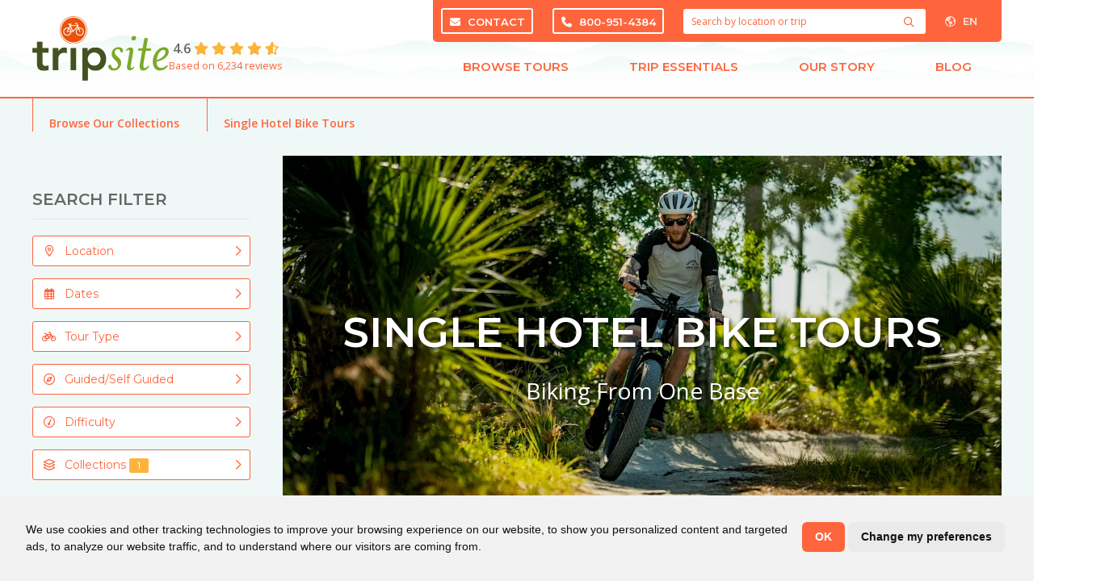

--- FILE ---
content_type: text/html; charset=UTF-8
request_url: https://www.tripsite.com/bike-tours/single-hotel-based-bike-tours/sort-days_max/
body_size: 18584
content:
<!DOCTYPE html><html lang=en dir=ltr class='template-theme section-bike-tours page-single-hotel-based-bike-tours language-default has-top-photo'><head id=html-head><meta http-equiv=content-type content="text/html; charset=utf-8"><meta name=viewport content="width=device-width, initial-scale=1"><title>Single Hotel Bike Tours</title><meta name=description content="Stay in one hotel and enjoy activities like cycling, mountain biking, hiking, horseback riding, golfing, boating, kayaking, and much more."><meta name=robots content=noindex,follow><link rel=alternate hreflang=en href=https://www.tripsite.com/bike-tours/single-hotel-based-bike-tours/sort-days_max/><link rel=stylesheet href="https://fonts.googleapis.com/css?family=Montserrat:600,700|Open+Sans:400&display=swap"><link rel=stylesheet href=https://photos.tripsite.com/assets/pwpc/pwpc-2b79e20e1a3f50025672b00edd26fa873856b3db.css><script>var userloggedin="false"</script><link href=https://photos.tripsite.com/assets/pwpc/pwpc-76c9f31d443933f69661a01c012ac93277d998c1.css rel=stylesheet>


<script async
            src="https://www.googletagmanager.com/gtag/js?id=G-9R9Q8Z41F2"></script>

<script>
        
        window.dataLayer = window.dataLayer || [];

        function gtag() {
            dataLayer.push(arguments);
        }

        gtag('js', new Date());

        gtag('config', 'G-9R9Q8Z41F2');
    </script>
    <!-- end of Google Analytics-->

<script type="text/javascript"
        src="https://photos.tripsite.com/tpl/scripts/cookie-consent.js?nominify"></script>

<script type="text/javascript" charset="UTF-8">document.addEventListener('DOMContentLoaded',function(){cookieconsent.run({"notice_banner_type":"simple","consent_type":"implied","palette":"light","language":"en","page_load_consent_levels":["strictly-necessary"],"notice_banner_reject_button_hide":!0,"preferences_center_close_button_hide":!1,"page_refresh_confirmation_buttons":!1,"website_privacy_policy_url":"https://www.tripsite.com/travel/privacy/","callbacks":{"scripts_specific_loaded":(level)=>{switch(level){case 'targeting':gtag('consent','update',{'ad_storage':'granted','ad_user_data':'granted','ad_personalization':'granted','analytics_storage':'granted'});break}}},"callbacks_force":!0})})</script>
    

<script>(function(w,d,s,l,i){w[l]=w[l]||[];w[l].push({'gtm.start':new Date().getTime(),event:'gtm.js'});var f=d.getElementsByTagName(s)[0],j=d.createElement(s),dl=l!='dataLayer'?'&l='+l:'';j.async=!0;j.src='https://www.googletagmanager.com/gtm.js?id='+i+dl;f.parentNode.insertBefore(j,f)})(window,document,'script','dataLayer','GTM-KVWC6P8');window.dataLayer=window.dataLayer||[];if(typeof gtag==='undefined'){function gtag(){window.dataLayer.push(arguments)}}
gtag('js',new Date())</script>



    <meta name="google-site-verification" content="Au9xB4E7uEigFp-h8IddCnDrF42ywxuV_CeFwlKz4zg"/>
    <meta property="fb:admins" content="769055648"/>

    <link rel="apple-touch-icon" sizes="152x152" href="https://photos.tripsite.com/tpl/styles/images/favicon-152.png">
    <link rel="apple-touch-icon" sizes="180x180" href="https://photos.tripsite.com/tpl/styles/images/favicon-180.png">
    <link rel="icon" type="image/png" sizes="192x192" href="https://photos.tripsite.com/tpl/styles/images/favicon-192.png">
    <link rel="icon" type="image/png" sizes="32x32" href="https://photos.tripsite.com/tpl/styles/images/favicon-32.png">


<script type="application/ld+json">{"@context":"https://schema.org","@type":"Organization","name":"Tripsite","legalName":"Pack and Pedal Europe, Inc.","description":"Pack and Pedal Europe, Inc. does business as Tripsite","url":"https://www.tripsite.com","alternateName":"Tripsite.com","sameAs":["https://www.facebook.com/tripsite/","https://twitter.com/tripsite/","https://www.pinterest.com/tripsite/","https://instagram.com/tripsitetours/","https://www.youtube.com/channel/UCSje9UNVXwM0PNAkETvG1LA","https://www.linkedin.com/company/tripsite.com/"],"logo":"https://photos.tripsite.com/tpl/styles/images/ts-logo-bike.svg","email":"info@tripsite.com","contactPoint":[{"@type":"ContactPoint","contactType":"reservations","telephone":"+18009514384","contactOption":"TollFree","email":"info@tripsite.com","availableLanguage":["en"]},{"@type":"ContactPoint","contactType":"reservations","telephone":"+15709652064","email":"info@tripsite.com","availableLanguage":["en"]}],"address":{"@type":"PostalAddress","streetAddress":"5091 State Route 29","addressLocality":"Springville","addressRegion":"PA","postalCode":"18844-9578","addressCountry":"US"},"employee":{"@context":"https://schema.org","@type":"Person","name":"Carla Sprout","jobTitle":"Chief Operating Officer","url":"https://www.tripsite.com/about/our-people/carla-van-den-hengel-sprout/","image":{"@type":"ImageObject","url":"https://www.tripsite.com/site/assets/files/3320/carla.300x300.jpg","width":300,"height":300}},"founder":{"@context":"https://schema.org","@type":"Person","name":"Hennie van den Hengel","jobTitle":"Founder of Tripsite","url":"https://www.tripsite.com/about/our-people/hennie-van-den-hengel/","image":{"@type":"ImageObject","url":"https://www.tripsite.com/site/assets/files/3318/screen_shot_2020-07-01_at_9_37_57_am.300x300.png","width":300,"height":300},"sameAs":["https://www.linkedin.com/in/hennie-van-den-hengel-60226123/"]}}</script>
<script type="application/ld+json">{"@context":"https://schema.org","@type":"BreadcrumbList","itemListElement":[{"@type":"ListItem","position":1,"name":"Home","item":"https://www.tripsite.com/"},{"@type":"ListItem","position":2,"name":"Browse Our Collections","item":"https://www.tripsite.com/bike-tours/"},{"@type":"ListItem","position":3,"name":"Single Hotel Bike Tours","item":"https://www.tripsite.com/bike-tours/single-hotel-based-bike-tours/"}]}</script>
<script type="application/ld+json">{"@context":"http://schema.org","@type":"SomeProducts","name":"Single Hotel Bike Tours","brand":{"@type":"Brand","name":"Tripsite"},"description":"Stay in one hotel and enjoy activities like cycling, mountain biking, hiking, horseback riding, golfing, boating, kayaking, and much more.","mpn":"tripsite-10599","sku":"ts146o10599","aggregateRating":{"@type":"AggregateRating","ratingValue":"4.5","reviewCount":"52"}}</script></head>
<body id="html-body" class=ProCache>

	<noscript><iframe src="https://www.googletagmanager.com/ns.html?id=GTM-KVWC6P8" height="0" width="0" style="display:none;visibility:hidden"></iframe></noscript>
	<div id="header" class="relative">
		<div id="header-container" class="uk-container">

    <button id="mobile-nav-toggle" class="uk-button uk-button-default" type="button"
            uk-toggle="target: #mobile-nav-overlay">
        <i class="fas fa-bars"></i>
    </button>

    <button id="mobile-lang-toggle" class="uk-button uk-button-default" type="button">
        <i class="far fa-globe-americas"></i>
        EN    </button>

    <div class="uk-dropdown" uk-dropdown="pos: bottom-right">
        <ul class="uk-nav uk-dropdown-nav"><li class='uk-active'><a hreflang='en' href='https://www.tripsite.com/bike-tours/single-hotel-based-bike-tours/sort-days_max/'>English <small>(EN)</small> &nbsp;<i class='fas fa-check'></i></a></ul>
    </div>
    <div id="logo-reviews-container">
        <div id="logo">
            <a href="/">
                <img alt="Bike Tours &bull; Tripsite" src="https://photos.tripsite.com/tpl/styles/images/ts-logo-bike-tiny.png">
            </a>
        </div>
        <a id="reviews-link" href="/reviews/" class="reviews-widget"
           uk-tooltip="title: Read real reviews from Tripsite customers; pos: bottom; delay: 250"
           class="uk-flex uk-flex-column uk-flex-middle uk-text-center uk-text-left@m">
            <span><strong>4.6</strong> <span class='CommentStars' ><span class='CommentStar CommentStarOn' data-value='1'><i class='fas fa-star '></i></span><span class='CommentStar CommentStarOn' data-value='2'><i class='fas fa-star '></i></span><span class='CommentStar CommentStarOn' data-value='3'><i class='fas fa-star '></i></span><span class='CommentStar CommentStarOn' data-value='4'><i class='fas fa-star '></i></span><span class='CommentStar CommentStarPartial' data-value='5'><span class='CommentStar CommentStarOff'><i class='far fa-star '></i></span><span class='CommentStar CommentStarOn' style='width:60%;'><i class='fas fa-star '></i></span></span></span></span>
            <small>
                Based on 6,234 reviews</small>
        </a>
    </div>

    <div id="mobile-contact">
        <div>
            <a href="tel:1-800-951-4384" class="ts-phone-link">
                <i class="fas fa-fw fa-phone"></i> <span class="ts-phone-text">800-951-4384</span>
            </a>
        </div>
        <div>
            <a href="/about/contact/">
                <i class="fas fa-fw fa-envelope"></i> Contact            </a>
        </div>
    </div>

    <div id="top-nav-container" class="uk-visible@s">

        <div>
                        <div id="top-bar">
                <a href="/about/contact/" class="uk-button uk-button-primary">
                    <i class="fas fa-envelope"></i> Contact
                </a>
                <a href="tel:1-800-951-4384" class="uk-button uk-button-primary ts-phone-link">
                    <i class="fas fa-phone"></i> <span class="ts-phone-text">800-951-4384</span>
                </a>

                <form class="search pw-search" method="get" action="/search/">

	<button class="search-button uk-button uk-button-text" aria-label="Search">
		<i class="far fa-search pw-search-icon" data-pw-search-toggle="fa-search fas fa-lg fa-spin fa-spinner"></i>
	</button>

	<input class="uk-input pw-search-input" placeholder="Search by location or trip" name="q" autocomplete="off" value="">

	<div class="uk-width-xlarge uk-dropdown" uk-dropdown="mode: click; pos: bottom-center">

		<div class="pw-search-dropdown">
			<h5>Search Results</h5>
		   <ul class='uk-nav uk-dropdown-nav pw-search-results'><li></ul>
		</div>

		<div class="search-popular uk-dropdown-grid uk-child-width-1-2@s uk-grid" uk-grid>
			<div>
				<h5><i class="far fa-search"></i> Popular Searches</h5>
				<ul class="uk-nav uk-dropdown-nav uk-text-left">
					<li class='p1'><a href='/'>Europe Bike Trips</a><li class='p5028'><a href='/hiking-walking/'>Hike + Walk</a></ul>
			</div>
			<div>
				<h5><i class="far fa-globe-europe"></i> Popular Destinations</h5>
				<div class="uk-child-width-1-2 uk-grid" uk-grid>
										<div>
						<ul class="uk-nav uk-dropdown-nav uk-text-left">
							<li class='p1045'><a href='/countries/france/'>France</a><li class='p1040'><a href='/countries/belgium/'>Belgium</a><li class='p1055'><a href='/countries/netherlands/'>Netherlands</a><li class='p1042'><a href='/countries/croatia/'>Croatia</a></ul>
					</div>
										<div>
						<ul class="uk-nav uk-dropdown-nav uk-text-left">
							<li class='p1051'><a href='/countries/italy/'>Italy</a><li class='p1046'><a href='/countries/germany/'>Germany</a><li class='p1059'><a href='/countries/spain/'>Spain</a></ul>
					</div>
									</div>
			</div>
		</div>
	</div></form>
                <div id="lang">
                    <button class="uk-button uk-button-default">
                        <i class="far fa-globe-americas"></i> EN                    </button>
                    <div class="uk-dropdown" uk-dropdown="pos: bottom-center">
                        <ul class="uk-nav uk-dropdown-nav"><li class='uk-active'><a hreflang='en' href='https://www.tripsite.com/bike-tours/single-hotel-based-bike-tours/sort-days_max/'>English <small>(EN)</small> &nbsp;<i class='fas fa-check'></i></a></ul>
                    </div>
                </div>

            </div>
        </div>
        <div>
            <ul id="nav" class="uk-text-center uk-flex uk-width-1-1">
    <li class="uk-flex-auto group">
        <a type="button" href="/" class="meganav-toggle">Browse Tours        <span class="triangle invisible group-hover:visible"></span>
        </a>
        <div class="meganav-container invisible group-hover:visible pt-6 absolute left-0 right-0 z-[251]">
            <div class="bg-white uk-box-shadow-medium px-4 border-solid border-b-2 border-x-0 border-orange">
                <div class="uk-container">
                    <div class="uk-nav uk-dropdown-nav">
                        <div class="grid grid-cols-9">
                            <div class="col-span-2 uk-first-column py-7">
                                <ul class="uk-nav">
                                    <li class="uk-margin-right uk-margin-remove-bottom pl-4 ">
                                        <h4 class="uk-margin-small-bottom uk-text-uppercase uk-padding-right text-orange">
                                            Destinations</h4>
                                    </ul>
                                <ul id="switcher1" class="uk-nav uk-navbar-dropdown-nav uk-nav-default uk-column-1-1 switcher-nav" uk-switcher="connect: .switcher-container1">
                                                                                <li class="switcher-link pl-6 uk-text-bold uk-active">
                                                <a href="/regions/europe/"  aria-expanded="true">Europe</a>
                                            <li class="switcher-link pl-6 uk-text-bold">
                                                <a href="/regions/asia-pacific/">Asia Pacific</a>
                                            <li class="switcher-link pl-6 uk-text-bold">
                                                <a href="/regions/north-america/">North America</a>
                                            <li class="switcher-link pl-6 uk-text-bold">
                                                <a href="/regions/south-america/">South America</a>
                                            <li class="switcher-link pl-6 uk-text-bold">
                                                <a href="/regions/africa/">Africa</a>
                                            <li class="switcher-link pl-6 uk-text-bold">
                                                <a href="/regions/oceania/">Oceania</a>
                                            </ul>
                                <ul class="uk-nav">
                                    <li class="uk-margin-right pl-4"><a href="/search/" class="uk-text-bold">View
                                            All Tours</a></ul>
                            </div>
                            <div class="col-span-3 switcher-bg px-8 py-7">
                                <ul class="uk-switcher switcher-container1" style="touch-action: pan-y pinch-zoom;">
                                                                                <li class="uk-active">
                                                <div>
                                                    <h4 class="uk-text-uppercase uk-margin-small-bottom"><a href="/regions/europe/">Europe</a></h4>
                                                    <ul class="uk-column-1-2">
	                                                                                                                    <li>
                                                                    <a href="/countries/netherlands/">Netherlands</a>
                                                                <li>
                                                                    <a href="/countries/france/">France</a>
                                                                <li>
                                                                    <a href="/countries/germany/">Germany</a>
                                                                <li>
                                                                    <a href="/countries/spain/">Spain</a>
                                                                <li>
                                                                    <a href="/countries/croatia/">Croatia</a>
                                                                <li>
                                                                    <a href="/countries/italy/">Italy</a>
                                                                <li>
                                                                    <a href="/countries/portugal/">Portugal</a>
                                                                <li>
                                                                    <a href="/countries/belgium/">Belgium</a>
                                                                <li>
                                                                    <a href="/countries/greece/">Greece</a>
                                                                <li>
                                                                    <a href="/countries/albania/">Albania</a>
                                                                <li>
                                                                    <a href="/countries/austria/">Austria</a>
                                                                <li>
                                                                    <a href="/countries/england/">England</a>
                                                                </ul>
                                                    <hr class="border-neutral-400">
                                                    <p class="uk-text-bold">
                                                        <a href="/regions/europe/">All Europe Tours</a></p>
                                                </div>
                                            <li>
                                                <div>
                                                    <h4 class="uk-text-uppercase uk-margin-small-bottom"><a href="/regions/asia-pacific/">Asia Pacific</a></h4>
                                                    <ul class="uk-column-1-2">
	                                                                                                                    <li>
                                                                    <a href="/countries/cambodia/">Cambodia</a>
                                                                <li>
                                                                    <a href="/countries/india/">India</a>
                                                                <li>
                                                                    <a href="/countries/japan/">Japan</a>
                                                                <li>
                                                                    <a href="/countries/philippines/">Philippines</a>
                                                                <li>
                                                                    <a href="/countries/vietnam/">Vietnam</a>
                                                                <li>
                                                                    <a href="/countries/thailand/">Thailand</a>
                                                                <li>
                                                                    <a href="/countries/sri-lanka/">Sri Lanka</a>
                                                                </ul>
                                                    <hr class="border-neutral-400">
                                                    <p class="uk-text-bold">
                                                        <a href="/regions/asia-pacific/">All Asia Pacific Tours</a></p>
                                                </div>
                                            <li>
                                                <div>
                                                    <h4 class="uk-text-uppercase uk-margin-small-bottom"><a href="/regions/north-america/">North America</a></h4>
                                                    <ul class="uk-column-1-2">
	                                                                                                                    <li>
                                                                    <a href="/countries/canada/">Canada</a>
                                                                <li>
                                                                    <a href="/countries/united-states/">United States</a>
                                                                <li>
                                                                    <a href="/countries/costa-rica/">Costa Rica</a>
                                                                <li>
                                                                    <a href="/countries/nicaragua/">Nicaragua</a>
                                                                </ul>
                                                    <hr class="border-neutral-400">
                                                    <p class="uk-text-bold">
                                                        <a href="/regions/north-america/">All North America Tours</a></p>
                                                </div>
                                            <li>
                                                <div>
                                                    <h4 class="uk-text-uppercase uk-margin-small-bottom"><a href="/regions/south-america/">South America</a></h4>
                                                    <ul class="uk-column-1-2">
	                                                                                                                    <li>
                                                                    <a href="/countries/chile/">Chile</a>
                                                                <li>
                                                                    <a href="/countries/argentina/">Argentina</a>
                                                                <li>
                                                                    <a href="/countries/colombia/">Colombia</a>
                                                                <li>
                                                                    <a href="/countries/ecuador/">Ecuador</a>
                                                                <li>
                                                                    <a href="/countries/peru/">Peru</a>
                                                                </ul>
                                                    <hr class="border-neutral-400">
                                                    <p class="uk-text-bold">
                                                        <a href="/regions/south-america/">All South America Tours</a></p>
                                                </div>
                                            <li>
                                                <div>
                                                    <h4 class="uk-text-uppercase uk-margin-small-bottom"><a href="/regions/africa/">Africa</a></h4>
                                                    <ul class="uk-column-1-2">
	                                                                                                                    <li>
                                                                    <a href="/countries/malawi/">Malawi</a>
                                                                <li>
                                                                    <a href="/countries/morocco/">Morocco</a>
                                                                <li>
                                                                    <a href="/countries/south-africa/">South Africa</a>
                                                                <li>
                                                                    <a href="/countries/tanzania/">Tanzania</a>
                                                                <li>
                                                                    <a href="/countries/zambia/">Zambia</a>
                                                                </ul>
                                                    <hr class="border-neutral-400">
                                                    <p class="uk-text-bold">
                                                        <a href="/regions/africa/">All Africa Tours</a></p>
                                                </div>
                                            <li>
                                                <div>
                                                    <h4 class="uk-text-uppercase uk-margin-small-bottom"><a href="/regions/oceania/">Oceania</a></h4>
                                                    <ul class="uk-column-1-2">
	                                                                                                                    <li>
                                                                    <a href="/countries/australia/">Australia</a>
                                                                <li>
                                                                    <a href="/countries/new-zealand/">New Zealand</a>
                                                                </ul>
                                                    <hr class="border-neutral-400">
                                                    <p class="uk-text-bold">
                                                        <a href="/regions/oceania/">All Oceania Tours</a></p>
                                                </div>
                                            </ul>
                            </div>
                                                        <div class="col-span-2 uk-text-left px-8 py-7">
                                <div>
                                    <h4 class="uk-margin-small-bottom uk-text-uppercase text-orange">Tour Types</h4>
                                    <ul class="uk-margin-small-bottom uk-dropdown-nav">
                                                                                <li class="p1000">
                                            <a href="/bike/">Bike + Hotel</a>
                                        <li class="p1018">
                                            <a href="/bike-boat/">Bike + Boat</a>
                                        <li class="p5028">
                                            <a href="/hiking-walking/">Hiking Tours</a>
                                        <li class="p3260">
                                            <a href="/bike-tours/multi-adventure/">Multi-Activity</a>
                                        <li class="p4914">
                                            <a href="/bike-tours/river-cruises/">Discovery Cruises</a>
                                        <li class="p19574">
                                            <a href="/travel/corporate-event-solutions/">Corporate Events + Trips</a>
                                        </ul>
                                </div>
                            </div>
                            <div class="col-span-2 uk-text-left px-8 py-7">
                                <div>
                                    <h4 class="uk-margin-small-bottom uk-text-uppercase text-orange">Collections</h4>
                                    <ul class="uk-margin-small-bottom uk-dropdown-nav">
		                                                                    <li class="p3276">
                                            <a href="/bike-tours/discounts/">Discounts + Specials</a>
                                        <li class="p3375">
                                            <a href="/bike-tours/tulip-tours/">Tulip Tours</a>
                                        <li class="p3275">
                                            <a href="/bike-tours/luxury/">Luxury</a>
                                        <li class="p19069">
                                            <a href="/bike-tours/private-and-tailor-made-bike-tours/">Custom + Private</a>
                                        <li class="p3272">
                                            <a href="/bike-tours/electric-bike/">Electric Bike</a>
                                        <li class="p3261">
                                            <a href="/bike-tours/food-and-drink/">Food + Drink</a>
                                        <li class="p3262">
                                            <a href="/bike-tours/family-friendly/">Family Friendly</a>
                                        <li class="p3263">
                                            <a href="/bike-tours/road-bike/">Road Bike</a>
                                        </ul>
                                    <hr class="border-neutral-400">
                                    <p class="uk-text-bold uk-text-capitalize uk-margin-remove-bottom">
                                        <a href="/bike-tours/">View All Collections</a></p>
                                </div>
                            </div>
                        </div>
                                            </div>
                </div>
            </div>
        </div>
    <li class="uk-flex-auto group">
        <a type="button" href="/" class="meganav-toggle">Trip Essentials            <span class="triangle invisible group-hover:visible"></span>
        </a>
        <div class="meganav-container invisible group-hover:visible pt-6 absolute left-0 right-0 z-[251]">
            <div class="bg-white uk-box-shadow-medium px-4 border-solid border-b-2 border-x-0 border-orange">
                <div class="uk-container">
                    <div class="uk-nav uk-dropdown-nav text-wrap flex flex-row">
                        <div class="grid grid-cols-4 gap-4">
                                                    <div class="col-span-4 grid grid-cols-4 py-4">
                                                            <a class="nav-card uk-display-block uk-border-rounded bg-white hover:bg-orange-hover normal-case" href="/travel/reservation-information/">
                                        <div class="flex flex-row gap-4 px-4 py-2">
                                            <div class="flex-initial">
                                                                                                    <i class="fal fa-fw fa-calendar-clock text-orange"></i>
                                                                                            </div>
                                            <div class="flex-grow uk-text-left flex flex-col gap-4">
                                                <h5 class="uk-margin-remove text-orange">Reservation Info</h5>
                                                <p class="uk-margin-remove font-normal ">Everything you need to know before you book</p>
                                            </div>
                                        </div>
                                    </a>
                                                                    <a class="nav-card uk-display-block uk-border-rounded bg-white hover:bg-orange-hover normal-case" href="/travel/terms-and-conditions/">
                                        <div class="flex flex-row gap-4 px-4 py-2">
                                            <div class="flex-initial">
                                                                                                    <i class="fal fa-fw fa-memo-circle-info text-orange"></i>
                                                                                            </div>
                                            <div class="flex-grow uk-text-left flex flex-col gap-4">
                                                <h5 class="uk-margin-remove text-orange">Terms + Conditions</h5>
                                                <p class="uk-margin-remove font-normal ">Service agreement and booking terms</p>
                                            </div>
                                        </div>
                                    </a>
                                                                    <a class="nav-card uk-display-block uk-border-rounded bg-white hover:bg-orange-hover normal-case" href="/travel/cancellation-policy/">
                                        <div class="flex flex-row gap-4 px-4 py-2">
                                            <div class="flex-initial">
                                                                                                    <i class="fal fa-fw fa-calendar-xmark text-orange"></i>
                                                                                            </div>
                                            <div class="flex-grow uk-text-left flex flex-col gap-4">
                                                <h5 class="uk-margin-remove text-orange">Cancellations</h5>
                                                <p class="uk-margin-remove font-normal ">All info for cancellations, changes and refunds</p>
                                            </div>
                                        </div>
                                    </a>
                                                                    <a class="nav-card uk-display-block uk-border-rounded bg-white hover:bg-orange-hover normal-case" href="/travel/trip-insurance/">
                                        <div class="flex flex-row gap-4 px-4 py-2">
                                            <div class="flex-initial">
                                                                                                    <i class="fal fa-fw fa-shield-check text-orange"></i>
                                                                                            </div>
                                            <div class="flex-grow uk-text-left flex flex-col gap-4">
                                                <h5 class="uk-margin-remove text-orange">Travel Insurance</h5>
                                                <p class="uk-margin-remove font-normal ">Don’t travel without protecting your trip</p>
                                            </div>
                                        </div>
                                    </a>
                                                                    <a class="nav-card uk-display-block uk-border-rounded bg-white hover:bg-orange-hover normal-case" href="/travel/bikes/">
                                        <div class="flex flex-row gap-4 px-4 py-2">
                                            <div class="flex-initial">
                                                                                                    <i class="fal fa-fw fa-bicycle text-orange"></i>
                                                                                            </div>
                                            <div class="flex-grow uk-text-left flex flex-col gap-4">
                                                <h5 class="uk-margin-remove text-orange">Bikes</h5>
                                                <p class="uk-margin-remove font-normal ">General info about bikes and accessories</p>
                                            </div>
                                        </div>
                                    </a>
                                                                    <a class="nav-card uk-display-block uk-border-rounded bg-white hover:bg-orange-hover normal-case" href="/bike-boat/boats/">
                                        <div class="flex flex-row gap-4 px-4 py-2">
                                            <div class="flex-initial">
                                                                                                    <i class="fal fa-fw fa-ship text-orange"></i>
                                                                                            </div>
                                            <div class="flex-grow uk-text-left flex flex-col gap-4">
                                                <h5 class="uk-margin-remove text-orange">Boats + Barges</h5>
                                                <p class="uk-margin-remove font-normal ">View our beautiful boats and barges</p>
                                            </div>
                                        </div>
                                    </a>
                                                                    <a class="nav-card uk-display-block uk-border-rounded bg-white hover:bg-orange-hover normal-case" href="/travel/faq/">
                                        <div class="flex flex-row gap-4 px-4 py-2">
                                            <div class="flex-initial">
                                                                                                    <i class="fal fa-fw fa-circle-question text-orange"></i>
                                                                                            </div>
                                            <div class="flex-grow uk-text-left flex flex-col gap-4">
                                                <h5 class="uk-margin-remove text-orange">FAQ</h5>
                                                <p class="uk-margin-remove font-normal ">Frequently Asked Questions and answers</p>
                                            </div>
                                        </div>
                                    </a>
                                                                    <a class="nav-card uk-display-block uk-border-rounded bg-white hover:bg-orange-hover normal-case" href="/reviews/">
                                        <div class="flex flex-row gap-4 px-4 py-2">
                                            <div class="flex-initial">
                                                                                                    <i class="fal fa-fw fa-comment-check text-orange"></i>
                                                                                            </div>
                                            <div class="flex-grow uk-text-left flex flex-col gap-4">
                                                <h5 class="uk-margin-remove text-orange">Reviews</h5>
                                                <p class="uk-margin-remove font-normal ">Verified bike tour and trip reviews</p>
                                            </div>
                                        </div>
                                    </a>
                                                            </div>
                        </div>
                    </div>
                </div>
            </div>
        </div>
    <li class="uk-flex-auto group">
        <a type="button" href="/" class="meganav-toggle">Our Story            <span class="triangle invisible group-hover:visible"></span>
        </a>
        <div class="meganav-container invisible group-hover:visible pt-6 absolute left-0 right-0 z-[251]">
            <div class="bg-white uk-box-shadow-medium px-4 border-solid border-b-2 border-x-0 border-orange">
                <div class="uk-container">
                    <div class="uk-nav uk-dropdown-nav text-wrap flex flex-row">
                        <div class="grid grid-cols-4 gap-4">
                                                    <div class="col-span-4 grid grid-cols-4 py-4">
                                                            <a class="nav-card uk-display-block uk-border-rounded bg-white hover:bg-orange-hover normal-case" href="/about/">
                                        <div class="flex flex-row gap-4 px-4 py-2">
                                            <div class="flex-initial">
                                                                                                    <i class="fal fa-fw fa-location-dot text-orange"></i>
                                                                                            </div>
                                            <div class="flex-grow uk-text-left flex flex-col gap-4">
                                                <h5 class="uk-margin-remove text-orange">About Us</h5>
                                                <p class="uk-margin-remove font-normal ">Who we are and where we started</p>
                                            </div>
                                        </div>
                                    </a>
                                                                    <a class="nav-card uk-display-block uk-border-rounded bg-white hover:bg-orange-hover normal-case" href="/about/our-vision-and-commitment/">
                                        <div class="flex flex-row gap-4 px-4 py-2">
                                            <div class="flex-initial">
                                                                                                    <i class="fal fa-fw fa-award text-orange"></i>
                                                                                            </div>
                                            <div class="flex-grow uk-text-left flex flex-col gap-4">
                                                <h5 class="uk-margin-remove text-orange">What Makes Us Different</h5>
                                                <p class="uk-margin-remove font-normal ">Not your typical travel company</p>
                                            </div>
                                        </div>
                                    </a>
                                                                    <a class="nav-card uk-display-block uk-border-rounded bg-white hover:bg-orange-hover normal-case" href="/about/our-people/">
                                        <div class="flex flex-row gap-4 px-4 py-2">
                                            <div class="flex-initial">
                                                                                                    <i class="fal fa-fw fa-users text-orange"></i>
                                                                                            </div>
                                            <div class="flex-grow uk-text-left flex flex-col gap-4">
                                                <h5 class="uk-margin-remove text-orange">Our People</h5>
                                                <p class="uk-margin-remove font-normal ">Travelers helping travelers</p>
                                            </div>
                                        </div>
                                    </a>
                                                                    <a class="nav-card uk-display-block uk-border-rounded bg-white hover:bg-orange-hover normal-case" href="/about/philanthropy/">
                                        <div class="flex flex-row gap-4 px-4 py-2">
                                            <div class="flex-initial">
                                                                                                    <i class="fal fa-fw fa-hand-holding-seedling text-orange"></i>
                                                                                            </div>
                                            <div class="flex-grow uk-text-left flex flex-col gap-4">
                                                <h5 class="uk-margin-remove text-orange">Giving Back</h5>
                                                <p class="uk-margin-remove font-normal ">Philanthropy and Environmental Responsibility</p>
                                            </div>
                                        </div>
                                    </a>
                                                            </div>
                        </div>
                    </div>
                </div>
            </div>
        </div>
    <li class="uk-flex-auto group">
        <a type="button" href="/" class="meganav-toggle">Blog            <span class="triangle invisible group-hover:visible"></span>
        </a>
        <div class="meganav-container invisible group-hover:visible pt-6 absolute left-0 right-0 z-[251]">
            <div class="bg-white uk-box-shadow-medium px-4 border-solid border-b-2 border-x-0 border-orange">
                <div class="uk-container">
                    <div class="uk-nav uk-dropdown-nav text-wrap flex flex-row">
                        <div class="grid grid-cols-5 gap-4">
                                                    <div class="uk-position-relative col-span-2">
                                <div class="uk-cover-container uk-height-1-1">
                                    		                            <img class='z uk-cover' alt='A garden in Umbria, Italy. Unsplash@Nils Schirmer' data-src='https://photos.tripsite.com/assets/files/21797/a-garden-in-umbria-italy-unspnilsschirmer.576x300.webp' data-srcset='https://photos.tripsite.com/assets/files/21797/a-garden-in-umbria-italy-unspnilsschirmer.576x300-hidpi.webp 2x' width='576' height='300' uk-cover  /><noscript><img class='' src='https://photos.tripsite.com/assets/files/21797/a-garden-in-umbria-italy-unspnilsschirmer.576x300.webp' alt='A garden in Umbria, Italy. Unsplash@Nils Schirmer' srcset='https://photos.tripsite.com/assets/files/21797/a-garden-in-umbria-italy-unspnilsschirmer.576x300-hidpi.webp 2x'  /></noscript>		                                                                    <img data-src='https://photos.tripsite.com/assets/files/21797/umbria_tripsite_traveler_overlay_orange_and_green.webp' alt='Umbria: Culinary Walking Tour – &#8220;Absolutely Wonderful&#8221;' class='z text-img-cover' />
		                                                                <a uk-cover href="/blog/posts/umbria-culinary-walking-tour/"></a>
                                </div>
                            </div>
                            <div class="col-span-3 grid grid-cols-2 lg:grid-cols-3 py-4">

                                                            <a class="nav-card uk-display-block uk-border-rounded bg-white hover:bg-orange-hover normal-case" href="/blog/">
                                        <div class="flex flex-row gap-4 px-4 py-2">
                                            <div class="flex-initial">
                                                                                                    <i class="fal fa-fw fa-sparkles text-orange"></i>
                                                                                            </div>
                                            <div class="flex-grow uk-text-left flex flex-col gap-4">
                                                <h5 class="uk-margin-remove text-orange">Latest Posts</h5>
                                                <p class="uk-margin-remove font-normal ">Check out our most current blog posts</p>
                                            </div>
                                        </div>
                                    </a>
                                                                    <a class="nav-card uk-display-block uk-border-rounded bg-white hover:bg-orange-hover normal-case" href="/blog/categories/tripsite-traveler/">
                                        <div class="flex flex-row gap-4 px-4 py-2">
                                            <div class="flex-initial">
                                                                                                    <i class="fal fa-fw fa-globe-stand text-orange"></i>
                                                                                            </div>
                                            <div class="flex-grow uk-text-left flex flex-col gap-4">
                                                <h5 class="uk-margin-remove text-orange">Tripsite Traveler</h5>
                                                <p class="uk-margin-remove font-normal ">Blog posts about our tours and trips from travelers</p>
                                            </div>
                                        </div>
                                    </a>
                                                                    <a class="nav-card uk-display-block uk-border-rounded bg-white hover:bg-orange-hover normal-case" href="/blog/categories/traveling-tips/">
                                        <div class="flex flex-row gap-4 px-4 py-2">
                                            <div class="flex-initial">
                                                                                                    <i class="fal fa-fw fa-circle-info text-orange"></i>
                                                                                            </div>
                                            <div class="flex-grow uk-text-left flex flex-col gap-4">
                                                <h5 class="uk-margin-remove text-orange">Travel Tips</h5>
                                                <p class="uk-margin-remove font-normal ">Helpful advice to make your trip more enjoyable</p>
                                            </div>
                                        </div>
                                    </a>
                                                            </div>
                        </div>
                    </div>
                </div>
            </div>
        </div>
    </ul>        </div>


    </div><!--/#top-nav-container-->

    </div>
	</div>


	<div id='breadcrumb' class="uk-background-muted">
	<div id="breadcrumb-container" class="uk-container uk-container-large">
		<p class='ts-breadcrumb'><a href='/bike-tours/'>Browse Our Collections</a> <a href='/bike-tours/single-hotel-based-bike-tours/'>Single Hotel Bike Tours</a> </p>	</div></div>
	<main id="main" class="uk-section uk-background-muted">
		<div id="content-container" class="uk-container uk-container-large">
			<div id="content" class="uk-grid" uk-grid>
				<div id="content-main" class="uk-width-1-1 uk-width-2-3@m uk-width-3-4@l"><div id="photo-container" class="uk-container uk-container-large uk-margin-bottom">
		<div class='uk-height-hero uk-margin-bottom uk-position-relative uk-overflow-hidden'><img class='dimmer uk-width-1-1 uk-height-1-1 uk-position-absolute' src='https://photos.tripsite.com/assets/files/10599/mountain_biking_down_a_path_unspmukkpetebike.1496x720.webp' alt='Mountain biking down a path. Unsplash@Mukkpetebike' srcset='https://photos.tripsite.com/assets/files/10599/mountain_biking_down_a_path_unspmukkpetebike.1496x720-hidpi.webp 2x' style='object-fit: cover; object-position: 50% 50%;'  />
<div class='uk-grid' uk-grid>
<div class="uk-overlay uk-position-center uk-text-center uk-visible@m">
                <h1 class='uk-heading-small uk-text-uppercase' style='
                text-transform: none;
    font-weight: 600;
    -webkit-filter: drop-shadow(2px 2px 2px rgba(0, 0, 0, 0.5)); color: #fff;'>Single Hotel Bike Tours</h1><p style='font-size: 28px; -webkit-filter: drop-shadow(2px 2px 2px rgba(0, 0, 0, 0.5)); color: #fff;'>Biking From One Base</div></div></div>    </div>
										<div id="bodycopy">
	        <div class="uk-hidden@m" id="tour-details-block">
            <h1>Single Hotel Bike Tours</h1>
			<h2>Biking From One Base</h2>        </div>

	<p><span class='CommentStars' ><span class='CommentStar CommentStarOn' data-value='1'><i class='fas fa-star '></i></span><span class='CommentStar CommentStarOn' data-value='2'><i class='fas fa-star '></i></span><span class='CommentStar CommentStarOn' data-value='3'><i class='fas fa-star '></i></span><span class='CommentStar CommentStarOn' data-value='4'><i class='fas fa-star '></i></span><span class='CommentStar CommentStarPartial' data-value='5'><span class='CommentStar CommentStarOff'><i class='far fa-star '></i></span><span class='CommentStar CommentStarOn' style='width:50%;'><i class='fas fa-star '></i></span></span></span><span class='CommentStarsCount'>4.5 out of 5 (52 Reviews)</span>	<p class='uk-text-large'>Stay in one hotel and enjoy activities such as cycling, mountain biking, hiking, horseback riding, golfing, boating, kayaking, and many more.

<p>If more leisurely activities are your thing, you can book a cooking class, wine tasting, or simply kick back and relax with a spa day!

<p>The possibilities are endless and custom itineraries are possible. Talk to one of our experienced tour specialists today about our singular stays and based tours!	<div class='ts-tour-list'>



			<div class="uk-visible uk-hidden@m uk-width-auto@l uk-width-1-1 uk-text-center uk-text-left@l uk-margin">
				<a id="mobile-planner-toggle" href="#mobile-planner" class="uk-button-primary uk-button uk-button-small" uk-toggle="target: #mobile-planner-overlay">
					<i class='fas fa-sliders-v-square'></i> Refine Results				</a>
			</div>

					<div class='uk-grid' uk-grid>
				<div class='uk-width-1-2@s'>Tours 1 to 9 of 9</div>
				<div class='uk-width-1-2@s uk-text-right@s'>

	<a class="uk-button uk-button-small uk-button-secondary" href="/bike-tours/single-hotel-based-bike-tours/sort-days_max/" uk-tooltip="Gallery View"><i class='far fa-th fa-fw'></i></a>

	<a class="uk-button uk-button-small uk-button-default" href="/bike-tours/single-hotel-based-bike-tours/all/" uk-tooltip="List View"><i class='far fa-th-list fa-fw'></i></a>

					<button class='ts-tour-sort-nav uk-button uk-button-small uk-button-default'><i class='fal fa-sort-amount-down '></i> &nbsp; Length (Max—Min)</button><div class='uk-width-medium uk-text-left uk-dropdown' uk-dropdown><ul class='uk-nav uk-dropdown-nav'><li><a href='/bike-tours/single-hotel-based-bike-tours/'><i class='fas fa-fire-alt fa-fw'></i> Popular First</a><li><a href='/bike-tours/single-hotel-based-bike-tours/sort-rating'><i class='fas fa-medal fa-fw'></i> Highest Rated</a><li><a href='/bike-tours/single-hotel-based-bike-tours/sort-rating_count'><i class='fas fa-trophy fa-fw'></i> Most Ratings</a><li><a href='/bike-tours/single-hotel-based-bike-tours/sort_title'><i class='fas fa-sort-alpha-down fa-fw'></i> Title (A-Z)</a><li><a href='/bike-tours/single-hotel-based-bike-tours/sort-title'><i class='fas fa-sort-alpha-up fa-fw'></i> Title (Z-A)</a><li class='uk-active'><a href='/bike-tours/single-hotel-based-bike-tours/sort-days_max'><i class='fas fa-sort-amount-down fa-fw'></i> Length (Max—Min)</a><li><a href='/bike-tours/single-hotel-based-bike-tours/sort_days_min'><i class='fas fa-sort-amount-down-alt fa-fw'></i> Length (Min—Max)</a><li><a href='/bike-tours/single-hotel-based-bike-tours/sort_price_from'><i class='fas fa-sort-numeric-down fa-fw'></i> Price (Low—High)</a><li><a href='/bike-tours/single-hotel-based-bike-tours/sort-price_from'><i class='fas fa-sort-numeric-down-alt fa-fw'></i> Price (High—Low)</a><li><a href='/bike-tours/single-hotel-based-bike-tours/sort_difficulty'><i class='fas fa-long-arrow-alt-up fa-fw'></i> Skill (Easy—Difficult)</a><li><a href='/bike-tours/single-hotel-based-bike-tours/sort-difficulty'><i class='fas fa-long-arrow-alt-down fa-fw'></i> Skill (Difficult—Easy)</a></ul></div>				</div>
			</div>

		<hr class='uk-margin-small' />


		<div id="results" class="uk-child-width-1-1 uk-child-width-1-2@l uk-margin-top uk-grid" uk-grid uk-height-match=".uk-card">
		<div class="ts-tour-list-item">
	<div class="uk-card uk-card-default">
		<div class="uk-card-header uk-cover-container uk-height-medium">
			<img class='z uk-cover' alt='Monsaraz, Alentejo, Portugal. Flickr:Vitor Oliveira' data-src='https://photos.tripsite.com/assets/files/3057/monsaraz_portugal_flvitoroliveira-sa2.576x300.webp' data-srcset='https://photos.tripsite.com/assets/files/3057/monsaraz_portugal_flvitoroliveira-sa2.576x300-hidpi.webp 2x' width='576' height='300' uk-cover  /><noscript><img class='' src='https://photos.tripsite.com/assets/files/3057/monsaraz_portugal_flvitoroliveira-sa2.576x300.webp' alt='Monsaraz, Alentejo, Portugal. Flickr:Vitor Oliveira' srcset='https://photos.tripsite.com/assets/files/3057/monsaraz_portugal_flvitoroliveira-sa2.576x300-hidpi.webp 2x'  /></noscript>						<div class="uk-position-cover"></div>
			<div class="uk-overlay uk-overlay-primary uk-position-bottom uk-light uk-flex uk-flex-bottom uk-grid" uk-grid>
				<div class="ts-tour-title uk-width-1-1 uk-width-expand@s">
					<h4>Paradise in Portugal</h4>
				</div>
				<div class="ts-tour-meta uk-width-1-1 uk-width-auto@s uk-text-right@l">
					<p class="daysprice">
						<span class='standout'>4–8 days</span>						<i>from</i> <span class='standout price'>€1075</span>					
					<p>
						<span class='CommentStars' ><span class='CommentStar CommentStarOn' data-value='1'><i class='fas fa-star '></i></span><span class='CommentStar CommentStarOn' data-value='2'><i class='fas fa-star '></i></span><span class='CommentStar CommentStarOn' data-value='3'><i class='fas fa-star '></i></span><span class='CommentStar CommentStarOn' data-value='4'><i class='fas fa-star '></i></span><span class='CommentStar CommentStarPartial' data-value='5'><span class='CommentStar CommentStarOff'><i class='far fa-star '></i></span><span class='CommentStar CommentStarOn' style='width:50%;'><i class='fas fa-star '></i></span></span></span><span class='CommentStarsCount'>4.5 out of 5</span>					</p>
				</div>
			</div>
			<a href="/bike/tours/paradise-in-portugal/" uk-cover><span class="title">Paradise in Portugal</span></a>
		</div>
		<div class="uk-card-body details">
			<div class="uk-grid" uk-grid>
				<div class="uk-width-1-1 uk-width-expand@s uk-text-left uk-margin-remove-top uk-grid-row-small">
					<div class="uk-grid" uk-grid>
						<div class="uk-width-auto auto">
							<span class='ts-tour-icons'><i class='icon-circle icon-circle-small far fa-bicycle' uk-tooltip='title: Activity: Bike Tours'></i><i class='icon-circle icon-circle-small far fa-map-marked-alt' uk-tooltip='title: Type: Guided/Self Guided'></i><i class='icon-circle icon-circle-small fas fa-tachometer-alt-average' uk-tooltip='title: Difficulty: Moderate'></i></span>						</div>
						<div class="uk-width-expand uk-text-right uk-padding-remove-left uk-margin-small-left">
							<a href='/bike/tours/paradise-in-portugal/' class="uk-button uk-button-primary uk-button-small">View Tour</a>
						</div>
					</div>
				</div>
			</div>
						<p class="dates uk-margin-small">Moderate  Bike Tour in Portugal
			<p class="uk-margin-small-top">This bike tour in the lovely Alentejo region of Portugal combines accommodations at an authentic country guesthouse with daily guided or self-guided cycling excursions. Located in a pastoral…</p>
		</div>
	</div></div>
<div class="ts-tour-list-item">
	<div class="uk-card uk-card-default">
		<div class="uk-card-header uk-cover-container uk-height-medium">
			<img class='z uk-cover' alt='Green fields of Cordes-sur-Ciel, France. Unsplash:Mathieu Turle' data-src='https://photos.tripsite.com/assets/files/3317/green_fields_of_cordes_sur_ciel_france_unsp-mathieuturle.576x300.webp' data-srcset='https://photos.tripsite.com/assets/files/3317/green_fields_of_cordes_sur_ciel_france_unsp-mathieuturle.576x300-hidpi.webp 2x' width='576' height='300' uk-cover  /><noscript><img class='' src='https://photos.tripsite.com/assets/files/3317/green_fields_of_cordes_sur_ciel_france_unsp-mathieuturle.576x300.webp' alt='Green fields of Cordes-sur-Ciel, France. Unsplash:Mathieu Turle' srcset='https://photos.tripsite.com/assets/files/3317/green_fields_of_cordes_sur_ciel_france_unsp-mathieuturle.576x300-hidpi.webp 2x'  /></noscript>						<div class="uk-position-cover"></div>
			<div class="uk-overlay uk-overlay-primary uk-position-bottom uk-light uk-flex uk-flex-bottom uk-grid" uk-grid>
				<div class="ts-tour-title uk-width-1-1 uk-width-expand@s">
					<h4>The Heart of the Tarn River Valley</h4>
				</div>
				<div class="ts-tour-meta uk-width-1-1 uk-width-auto@s uk-text-right@l">
					<p class="daysprice">
						<span class='standout'>8 days</span>						<i>from</i> <span class='standout price'>€1545</span>					
					<p>
						<span class='CommentStars' ><span class='CommentStar CommentStarOn' data-value='1'><i class='fas fa-star '></i></span><span class='CommentStar CommentStarOn' data-value='2'><i class='fas fa-star '></i></span><span class='CommentStar CommentStarOn' data-value='3'><i class='fas fa-star '></i></span><span class='CommentStar CommentStarOn' data-value='4'><i class='fas fa-star '></i></span><span class='CommentStar CommentStarOn' data-value='5'><i class='fas fa-star '></i></span></span><span class='CommentStarsCount'>5 out of 5</span>					</p>
				</div>
			</div>
			<a href="/bike/tours/the-heart-of-the-tarn-river-valley/" uk-cover><span class="title">The Heart of the Tarn River Valley</span></a>
		</div>
		<div class="uk-card-body details">
			<div class="uk-grid" uk-grid>
				<div class="uk-width-1-1 uk-width-expand@s uk-text-left uk-margin-remove-top uk-grid-row-small">
					<div class="uk-grid" uk-grid>
						<div class="uk-width-auto auto">
							<span class='ts-tour-icons'><i class='icon-circle icon-circle-small far fa-bicycle' uk-tooltip='title: Activity: Bike Tours'></i><i class='icon-circle icon-circle-small far fa-map' uk-tooltip='title: Type: Self Guided'></i><i class='icon-circle icon-circle-small fas fa-tachometer-alt-average' uk-tooltip='title: Difficulty: Moderate'></i></span>						</div>
						<div class="uk-width-expand uk-text-right uk-padding-remove-left uk-margin-small-left">
							<a href='/bike/tours/the-heart-of-the-tarn-river-valley/' class="uk-button uk-button-primary uk-button-small">View Tour</a>
						</div>
					</div>
				</div>
			</div>
						<p class="dates uk-margin-small">Moderate  Bike Tour in France
			<p class="uk-margin-small-top">From the idyllic base of the magnificent Les Magnolias Hotel in the quaint historic village of Plaisance, you will explore the enthralling Aveyron and Tarn regions of rural southern France. Plaisance…</p>
		</div>
	</div></div>
<div class="ts-tour-list-item">
	<div class="uk-card uk-card-default">
		<div class="uk-card-header uk-cover-container uk-height-medium">
			<img class='z uk-cover' alt='Porto Moniz, Madeira Island, Portugal. &copy;TO' data-src='https://photos.tripsite.com/assets/files/5209/porto_moniz_mtc_madeira_island_portugal_hike_walk_tour_to.576x300.webp' data-srcset='https://photos.tripsite.com/assets/files/5209/porto_moniz_mtc_madeira_island_portugal_hike_walk_tour_to.576x300-hidpi.webp 2x' width='576' height='300' uk-cover  /><noscript><img class='' src='https://photos.tripsite.com/assets/files/5209/porto_moniz_mtc_madeira_island_portugal_hike_walk_tour_to.576x300.webp' alt='Porto Moniz, Madeira Island, Portugal. &copy;TO' srcset='https://photos.tripsite.com/assets/files/5209/porto_moniz_mtc_madeira_island_portugal_hike_walk_tour_to.576x300-hidpi.webp 2x'  /></noscript>						<div class="uk-position-cover"></div>
			<div class="uk-overlay uk-overlay-primary uk-position-bottom uk-light uk-flex uk-flex-bottom uk-grid" uk-grid>
				<div class="ts-tour-title uk-width-1-1 uk-width-expand@s">
					<h4>Multi-adventure on Madeira Island</h4>
				</div>
				<div class="ts-tour-meta uk-width-1-1 uk-width-auto@s uk-text-right@l">
					<p class="daysprice">
						<span class='standout'>8 days</span>						<i>from</i> <span class='standout price'>€1086</span>					
					<p>
						<span class='CommentStars' ><span class='CommentStar CommentStarOn' data-value='1'><i class='fas fa-star '></i></span><span class='CommentStar CommentStarOn' data-value='2'><i class='fas fa-star '></i></span><span class='CommentStar CommentStarOn' data-value='3'><i class='fas fa-star '></i></span><span class='CommentStar CommentStarOn' data-value='4'><i class='fas fa-star '></i></span><span class='CommentStar CommentStarOn' data-value='5'><i class='fas fa-star '></i></span></span><span class='CommentStarsCount'>5 out of 5</span>					</p>
				</div>
			</div>
			<a href="/multi-adventure/tours/multi-adventure-on-madeira-island/" uk-cover><span class="title">Multi-adventure on Madeira Island</span></a>
		</div>
		<div class="uk-card-body details">
			<div class="uk-grid" uk-grid>
				<div class="uk-width-1-1 uk-width-expand@s uk-text-left uk-margin-remove-top uk-grid-row-small">
					<div class="uk-grid" uk-grid>
						<div class="uk-width-auto auto">
							<span class='ts-tour-icons'><i class='icon-circle icon-circle-small far fa-map-marked-alt' uk-tooltip='title: Type: Guided/Self Guided'></i><i class='icon-circle icon-circle-small fas fa-tachometer-alt-average' uk-tooltip='title: Difficulty: Moderate'></i></span>						</div>
						<div class="uk-width-expand uk-text-right uk-padding-remove-left uk-margin-small-left">
							<a href='/multi-adventure/tours/multi-adventure-on-madeira-island/' class="uk-button uk-button-primary uk-button-small">View Tour</a>
						</div>
					</div>
				</div>
			</div>
						<p class="dates uk-margin-small">Moderate  Multi-Sport Tour in Portugal
			<p class="uk-margin-small-top">Seven hundred kilometers off the coast of Morocco lies one of Europe's prime adventure destinations, Madeira. An island of volcanic origin with a rough and bountiful nature, this is the perfect…</p>
		</div>
	</div></div>
<div class="ts-tour-list-item">
	<div class="uk-card uk-card-default">
		<div class="uk-card-header uk-cover-container uk-height-medium">
			<img class='z uk-cover' alt='Bright pink tulips in full bloom, set against a backdrop of green leaves in the Netherlands.' data-src='https://photos.tripsite.com/assets/files/1169/asli-yaren-peker-oovv_hkrma8-unsplash.576x300.webp' data-srcset='https://photos.tripsite.com/assets/files/1169/asli-yaren-peker-oovv_hkrma8-unsplash.576x300-hidpi.webp 2x' width='576' height='300' uk-cover  /><noscript><img class='' src='https://photos.tripsite.com/assets/files/1169/asli-yaren-peker-oovv_hkrma8-unsplash.576x300.webp' alt='Bright pink tulips in full bloom, set against a backdrop of green leaves in the Netherlands.' srcset='https://photos.tripsite.com/assets/files/1169/asli-yaren-peker-oovv_hkrma8-unsplash.576x300-hidpi.webp 2x'  /></noscript>						<div class="uk-position-cover"></div>
			<div class="uk-overlay uk-overlay-primary uk-position-bottom uk-light uk-flex uk-flex-bottom uk-grid" uk-grid>
				<div class="ts-tour-title uk-width-1-1 uk-width-expand@s">
					<h4>Along the North Sea - A Tulip Tour</h4>
				</div>
				<div class="ts-tour-meta uk-width-1-1 uk-width-auto@s uk-text-right@l">
					<p class="daysprice">
						<span class='standout'>4–7 days</span>						<i>from</i> <span class='standout price'>€500</span>					
					<p>
						<span class='CommentStars' ><span class='CommentStar CommentStarOn' data-value='1'><i class='fas fa-star '></i></span><span class='CommentStar CommentStarOn' data-value='2'><i class='fas fa-star '></i></span><span class='CommentStar CommentStarOn' data-value='3'><i class='fas fa-star '></i></span><span class='CommentStar CommentStarOn' data-value='4'><i class='fas fa-star '></i></span><span class='CommentStar CommentStarOff' data-value='5'><i class='far fa-star '></i></span></span><span class='CommentStarsCount'>4 out of 5</span>					</p>
				</div>
			</div>
			<a href="/bike/tours/along-the-north-sea-a-tulip-tour/" uk-cover><span class="title">Along the North Sea - A Tulip Tour</span></a>
		</div>
		<div class="uk-card-body details">
			<div class="uk-grid" uk-grid>
				<div class="uk-width-1-1 uk-width-expand@s uk-text-left uk-margin-remove-top uk-grid-row-small">
					<div class="uk-grid" uk-grid>
						<div class="uk-width-auto auto">
							<span class='ts-tour-icons'><i class='icon-circle icon-circle-small far fa-bicycle' uk-tooltip='title: Activity: Bike Tours'></i><i class='icon-circle icon-circle-small far fa-map' uk-tooltip='title: Type: Self Guided'></i><i class='icon-circle icon-circle-small fas fa-tachometer-alt-slowest' uk-tooltip='title: Difficulty: Easy'></i></span>						</div>
						<div class="uk-width-expand uk-text-right uk-padding-remove-left uk-margin-small-left">
							<a href='/bike/tours/along-the-north-sea-a-tulip-tour/' class="uk-button uk-button-primary uk-button-small">View Tour</a>
						</div>
					</div>
				</div>
			</div>
						<p class="dates uk-margin-small">Easy  Bike Tour in Netherlands
			<p class="uk-margin-small-top">Did you know that the North Sea Cycle Route is the world's longest signed international cycle route, passing through 7 countries? This bike tour in Holland focuses on the polder land of the North Sea…</p>
		</div>
	</div></div>
<div class="ts-tour-list-item">
	<div class="uk-card uk-card-default">
		<div class="uk-card-header uk-cover-container uk-height-medium">
			<img class='z uk-cover' alt='Rhenen on the Rhine River in Utrecht, the Netherlands. Wikipedia Commons:Joop van Houdt' data-src='https://photos.tripsite.com/assets/files/4127/rhenen-rhine-river-cunera-church-holland-netherlands-wcjoopvanhoudt-by2.576x300.webp' data-srcset='https://photos.tripsite.com/assets/files/4127/rhenen-rhine-river-cunera-church-holland-netherlands-wcjoopvanhoudt-by2.576x300-hidpi.webp 2x' width='576' height='300' uk-cover  /><noscript><img class='' src='https://photos.tripsite.com/assets/files/4127/rhenen-rhine-river-cunera-church-holland-netherlands-wcjoopvanhoudt-by2.576x300.webp' alt='Rhenen on the Rhine River in Utrecht, the Netherlands. Wikipedia Commons:Joop van Houdt' srcset='https://photos.tripsite.com/assets/files/4127/rhenen-rhine-river-cunera-church-holland-netherlands-wcjoopvanhoudt-by2.576x300-hidpi.webp 2x'  /></noscript>						<div class="uk-position-cover"></div>
			<div class="uk-overlay uk-overlay-primary uk-position-bottom uk-light uk-flex uk-flex-bottom uk-grid" uk-grid>
				<div class="ts-tour-title uk-width-1-1 uk-width-expand@s">
					<h4>Holland - Past &amp; Present</h4>
				</div>
				<div class="ts-tour-meta uk-width-1-1 uk-width-auto@s uk-text-right@l">
					<p class="daysprice">
						<span class='standout'>7 days</span>						<i>from</i> <span class='standout price'>€1084</span>					
					<p>
						<span class='CommentStars' ><span class='CommentStar CommentStarOn' data-value='1'><i class='fas fa-star '></i></span><span class='CommentStar CommentStarOn' data-value='2'><i class='fas fa-star '></i></span><span class='CommentStar CommentStarOn' data-value='3'><i class='fas fa-star '></i></span><span class='CommentStar CommentStarOn' data-value='4'><i class='fas fa-star '></i></span><span class='CommentStar CommentStarOff' data-value='5'><i class='far fa-star '></i></span></span><span class='CommentStarsCount'>4 out of 5</span>					</p>
				</div>
			</div>
			<a href="/bike/tours/holland-past-and-present/" uk-cover><span class="title">Holland - Past &amp; Present</span></a>
		</div>
		<div class="uk-card-body details">
			<div class="uk-grid" uk-grid>
				<div class="uk-width-1-1 uk-width-expand@s uk-text-left uk-margin-remove-top uk-grid-row-small">
					<div class="uk-grid" uk-grid>
						<div class="uk-width-auto auto">
							<span class='ts-tour-icons'><i class='icon-circle icon-circle-small far fa-bicycle' uk-tooltip='title: Activity: Bike Tours'></i><i class='icon-circle icon-circle-small far fa-map-marked-alt' uk-tooltip='title: Type: Guided/Self Guided'></i><i class='icon-circle icon-circle-small fas fa-tachometer-alt-slowest' uk-tooltip='title: Difficulty: Easy'></i></span>						</div>
						<div class="uk-width-expand uk-text-right uk-padding-remove-left uk-margin-small-left">
							<a href='/bike/tours/holland-past-and-present/' class="uk-button uk-button-primary uk-button-small">View Tour</a>
						</div>
					</div>
				</div>
			</div>
						<p class="dates uk-margin-small">Easy  Bike Tour in Netherlands
			<p class="uk-margin-small-top">Who could offer a better bike tour experience in Holland than Tripsite? Welcome to our home! As you pedal through the Holland of today, with one of the best cycling infrastructures in the world, the…</p>
		</div>
	</div></div>
<div class="ts-tour-list-item">
	<div class="uk-card uk-card-default">
		<div class="uk-card-header uk-cover-container uk-height-medium">
			<img class='z uk-cover' alt='Bruges, West Flanders, Belgium. &copy;Hollandfotograaf 51.042941, 3.002634' data-src='https://photos.tripsite.com/assets/files/1210/bruges_brugge_markt_belgium_square_c-hollandfotograaf.576x300.webp' data-srcset='https://photos.tripsite.com/assets/files/1210/bruges_brugge_markt_belgium_square_c-hollandfotograaf.576x300-hidpi.webp 2x' width='576' height='300' uk-cover  /><noscript><img class='' src='https://photos.tripsite.com/assets/files/1210/bruges_brugge_markt_belgium_square_c-hollandfotograaf.576x300.webp' alt='Bruges, West Flanders, Belgium. &copy;Hollandfotograaf 51.042941, 3.002634' srcset='https://photos.tripsite.com/assets/files/1210/bruges_brugge_markt_belgium_square_c-hollandfotograaf.576x300-hidpi.webp 2x'  /></noscript>						<div class="uk-position-cover"></div>
			<div class="uk-overlay uk-overlay-primary uk-position-bottom uk-light uk-flex uk-flex-bottom uk-grid" uk-grid>
				<div class="ts-tour-title uk-width-1-1 uk-width-expand@s">
					<h4>Around Romantic Bruges</h4>
				</div>
				<div class="ts-tour-meta uk-width-1-1 uk-width-auto@s uk-text-right@l">
					<p class="daysprice">
						<span class='standout'>6 days</span>						<i>from</i> <span class='standout price'>€520</span>					
					<p>
						<span class='CommentStars' ><span class='CommentStar CommentStarOn' data-value='1'><i class='fas fa-star '></i></span><span class='CommentStar CommentStarOn' data-value='2'><i class='fas fa-star '></i></span><span class='CommentStar CommentStarOn' data-value='3'><i class='fas fa-star '></i></span><span class='CommentStar CommentStarOn' data-value='4'><i class='fas fa-star '></i></span><span class='CommentStar CommentStarPartial' data-value='5'><span class='CommentStar CommentStarOff'><i class='far fa-star '></i></span><span class='CommentStar CommentStarOn' style='width:40%;'><i class='fas fa-star '></i></span></span></span><span class='CommentStarsCount'>4.4 out of 5</span>					</p>
				</div>
			</div>
			<a href="/bike/tours/around-romantic-bruges/" uk-cover><span class="title">Around Romantic Bruges</span></a>
		</div>
		<div class="uk-card-body details">
			<div class="uk-grid" uk-grid>
				<div class="uk-width-1-1 uk-width-expand@s uk-text-left uk-margin-remove-top uk-grid-row-small">
					<div class="uk-grid" uk-grid>
						<div class="uk-width-auto auto">
							<span class='ts-tour-icons'><i class='icon-circle icon-circle-small far fa-bicycle' uk-tooltip='title: Activity: Bike Tours'></i><i class='icon-circle icon-circle-small far fa-map' uk-tooltip='title: Type: Self Guided'></i><i class='icon-circle icon-circle-small fas fa-tachometer-alt-slowest' uk-tooltip='title: Difficulty: Easy'></i></span>						</div>
						<div class="uk-width-expand uk-text-right uk-padding-remove-left uk-margin-small-left">
							<a href='/bike/tours/around-romantic-bruges/' class="uk-button uk-button-primary uk-button-small">View Tour</a>
						</div>
					</div>
				</div>
			</div>
						<p class="dates uk-margin-small">Easy  Bike Tour in Belgium
			<p class="uk-margin-small-top">Explore the city of Bruges, known for its historic architecture, cobblestone streets, and lovely canals. The accommodations throughout your stay will be a highlight for sure and you only need to…</p>
		</div>
	</div></div>
<div class="ts-tour-list-item">
	<div class="uk-card uk-card-default">
		<div class="uk-card-header uk-cover-container uk-height-medium">
			<img class='z uk-cover' alt='The beautiful Dutch countryside. &copy; Hollandfotograaf 52.100991, 5.7725' data-src='https://photos.tripsite.com/assets/files/4250/holland_countryside_bike_path_netherlands_c-hollandfotograaf.576x300.webp' data-srcset='https://photos.tripsite.com/assets/files/4250/holland_countryside_bike_path_netherlands_c-hollandfotograaf.576x300-hidpi.webp 2x' width='576' height='300' uk-cover  /><noscript><img class='' src='https://photos.tripsite.com/assets/files/4250/holland_countryside_bike_path_netherlands_c-hollandfotograaf.576x300.webp' alt='The beautiful Dutch countryside. &copy; Hollandfotograaf 52.100991, 5.7725' srcset='https://photos.tripsite.com/assets/files/4250/holland_countryside_bike_path_netherlands_c-hollandfotograaf.576x300-hidpi.webp 2x'  /></noscript>						<div class="uk-position-cover"></div>
			<div class="uk-overlay uk-overlay-primary uk-position-bottom uk-light uk-flex uk-flex-bottom uk-grid" uk-grid>
				<div class="ts-tour-title uk-width-1-1 uk-width-expand@s">
					<h4>Rural Holland - Gelderland &amp; De Hoge Veluwe Park</h4>
				</div>
				<div class="ts-tour-meta uk-width-1-1 uk-width-auto@s uk-text-right@l">
					<p class="daysprice">
						<span class='standout'>6 days</span>						<i>from</i> <span class='standout price'>€760</span>					
					<p>
						<span class='CommentStars' ><span class='CommentStar CommentStarOn' data-value='1'><i class='fas fa-star '></i></span><span class='CommentStar CommentStarOn' data-value='2'><i class='fas fa-star '></i></span><span class='CommentStar CommentStarOn' data-value='3'><i class='fas fa-star '></i></span><span class='CommentStar CommentStarOn' data-value='4'><i class='fas fa-star '></i></span><span class='CommentStar CommentStarPartial' data-value='5'><span class='CommentStar CommentStarOff'><i class='far fa-star '></i></span><span class='CommentStar CommentStarOn' style='width:50%;'><i class='fas fa-star '></i></span></span></span><span class='CommentStarsCount'>4.5 out of 5</span>					</p>
				</div>
			</div>
			<a href="/bike/tours/rural-holland/" uk-cover><span class="title">Rural Holland - Gelderland &amp; De Hoge Veluwe Park</span></a>
		</div>
		<div class="uk-card-body details">
			<div class="uk-grid" uk-grid>
				<div class="uk-width-1-1 uk-width-expand@s uk-text-left uk-margin-remove-top uk-grid-row-small">
					<div class="uk-grid" uk-grid>
						<div class="uk-width-auto auto">
							<span class='ts-tour-icons'><i class='icon-circle icon-circle-small far fa-bicycle' uk-tooltip='title: Activity: Bike Tours'></i><i class='icon-circle icon-circle-small far fa-map-marked-alt' uk-tooltip='title: Type: Guided/Self Guided'></i><i class='icon-circle icon-circle-small fas fa-tachometer-alt-slowest' uk-tooltip='title: Difficulty: Easy'></i></span>						</div>
						<div class="uk-width-expand uk-text-right uk-padding-remove-left uk-margin-small-left">
							<a href='/bike/tours/rural-holland/' class="uk-button uk-button-primary uk-button-small">View Tour</a>
						</div>
					</div>
				</div>
			</div>
						<p class="dates uk-margin-small">Easy  Bike Tour in Netherlands
			<p class="uk-margin-small-top">When you think of a bike tour in Holland, and you are the typical tourist, then Amsterdam and the surrounding region come to mind. For those who are not typical and seek the road less traveled - or…</p>
		</div>
	</div></div>
<div class="ts-tour-list-item">
	<div class="uk-card uk-card-default">
		<div class="uk-card-header uk-cover-container uk-height-medium">
			<img class='z uk-cover' alt='Ch&acirc;teau d&rsquo;Amboise in the Loire Valley of France! Unsplash:Stefan K' data-src='https://photos.tripsite.com/assets/files/3054/chateau_damboise_loire_valley_france_bike_tour_uns-stefank.576x300.webp' data-srcset='https://photos.tripsite.com/assets/files/3054/chateau_damboise_loire_valley_france_bike_tour_uns-stefank.576x300-hidpi.webp 2x' width='576' height='300' uk-cover  /><noscript><img class='' src='https://photos.tripsite.com/assets/files/3054/chateau_damboise_loire_valley_france_bike_tour_uns-stefank.576x300.webp' alt='Ch&acirc;teau d&rsquo;Amboise in the Loire Valley of France! Unsplash:Stefan K' srcset='https://photos.tripsite.com/assets/files/3054/chateau_damboise_loire_valley_france_bike_tour_uns-stefank.576x300-hidpi.webp 2x'  /></noscript>						<div class="uk-position-cover"></div>
			<div class="uk-overlay uk-overlay-primary uk-position-bottom uk-light uk-flex uk-flex-bottom uk-grid" uk-grid>
				<div class="ts-tour-title uk-width-1-1 uk-width-expand@s">
					<h4>Amboise in the Loire Valley</h4>
				</div>
				<div class="ts-tour-meta uk-width-1-1 uk-width-auto@s uk-text-right@l">
					<p class="daysprice">
						<span class='standout'>4 days</span>						<i>from</i> <span class='standout price'>€756</span>					
					<p>
						<span class='CommentStars' ><span class='CommentStar CommentStarOn' data-value='1'><i class='fas fa-star '></i></span><span class='CommentStar CommentStarOn' data-value='2'><i class='fas fa-star '></i></span><span class='CommentStar CommentStarOn' data-value='3'><i class='fas fa-star '></i></span><span class='CommentStar CommentStarOn' data-value='4'><i class='fas fa-star '></i></span><span class='CommentStar CommentStarPartial' data-value='5'><span class='CommentStar CommentStarOff'><i class='far fa-star '></i></span><span class='CommentStar CommentStarOn' style='width:10%;'><i class='fas fa-star '></i></span></span></span><span class='CommentStarsCount'>4.1 out of 5</span>					</p>
				</div>
			</div>
			<a href="/bike/tours/amboise/" uk-cover><span class="title">Amboise in the Loire Valley</span></a>
		</div>
		<div class="uk-card-body details">
			<div class="uk-grid" uk-grid>
				<div class="uk-width-1-1 uk-width-expand@s uk-text-left uk-margin-remove-top uk-grid-row-small">
					<div class="uk-grid" uk-grid>
						<div class="uk-width-auto auto">
							<span class='ts-tour-icons'><i class='icon-circle icon-circle-small far fa-bicycle' uk-tooltip='title: Activity: Bike Tours'></i><i class='icon-circle icon-circle-small far fa-map' uk-tooltip='title: Type: Self Guided'></i><i class='icon-circle icon-circle-small fas fa-tachometer-alt-slow' uk-tooltip='title: Difficulty: Easy–Moderate'></i></span>						</div>
						<div class="uk-width-expand uk-text-right uk-padding-remove-left uk-margin-small-left">
							<a href='/bike/tours/amboise/' class="uk-button uk-button-primary uk-button-small">View Tour</a>
						</div>
					</div>
				</div>
			</div>
						<p class="dates uk-margin-small">Easy–Moderate  Bike Tour in France
			<p class="uk-margin-small-top">Experience the France of Kings in the heart of the valley of the Loire Castles! During this luxurious bike tour in France, you will have your choice of three levels of accommodations, and from these…</p>
		</div>
	</div></div>
<div class="ts-tour-list-item">
	<div class="uk-card uk-card-default">
		<div class="uk-card-header uk-cover-container uk-height-medium">
			<img class='z uk-cover' alt='Ch&acirc;teau de Cheverny in department Loir-et-Cher, France. Flickr:Benh LIEU SONG' data-src='https://photos.tripsite.com/assets/files/1203/cheverny_france_bike_tour_flbenhlieusong-sa2.576x300.webp' data-srcset='https://photos.tripsite.com/assets/files/1203/cheverny_france_bike_tour_flbenhlieusong-sa2.576x300-hidpi.webp 2x' width='576' height='300' uk-cover  /><noscript><img class='' src='https://photos.tripsite.com/assets/files/1203/cheverny_france_bike_tour_flbenhlieusong-sa2.576x300.webp' alt='Ch&acirc;teau de Cheverny in department Loir-et-Cher, France. Flickr:Benh LIEU SONG' srcset='https://photos.tripsite.com/assets/files/1203/cheverny_france_bike_tour_flbenhlieusong-sa2.576x300-hidpi.webp 2x'  /></noscript>						<div class="uk-position-cover"></div>
			<div class="uk-overlay uk-overlay-primary uk-position-bottom uk-light uk-flex uk-flex-bottom uk-grid" uk-grid>
				<div class="ts-tour-title uk-width-1-1 uk-width-expand@s">
					<h4>Loire Valley - Châteaux Country (based in one hotel)</h4>
				</div>
				<div class="ts-tour-meta uk-width-1-1 uk-width-auto@s uk-text-right@l">
					<p class="daysprice">
						<span class='standout'>4 days</span>						<i>from</i> <span class='standout price'>€711</span>					
					<p>
						<span class='CommentStars' ><span class='CommentStar CommentStarOn' data-value='1'><i class='fas fa-star '></i></span><span class='CommentStar CommentStarOn' data-value='2'><i class='fas fa-star '></i></span><span class='CommentStar CommentStarOn' data-value='3'><i class='fas fa-star '></i></span><span class='CommentStar CommentStarOn' data-value='4'><i class='fas fa-star '></i></span><span class='CommentStar CommentStarOn' data-value='5'><i class='fas fa-star '></i></span></span><span class='CommentStarsCount'>5 out of 5</span>					</p>
				</div>
			</div>
			<a href="/bike/tours/loire-valley-chateau-country/" uk-cover><span class="title">Loire Valley - Châteaux Country (based in one hotel)</span></a>
		</div>
		<div class="uk-card-body details">
			<div class="uk-grid" uk-grid>
				<div class="uk-width-1-1 uk-width-expand@s uk-text-left uk-margin-remove-top uk-grid-row-small">
					<div class="uk-grid" uk-grid>
						<div class="uk-width-auto auto">
							<span class='ts-tour-icons'><i class='icon-circle icon-circle-small far fa-bicycle' uk-tooltip='title: Activity: Bike Tours'></i><i class='icon-circle icon-circle-small far fa-map' uk-tooltip='title: Type: Self Guided'></i><i class='icon-circle icon-circle-small fas fa-tachometer-alt-slowest' uk-tooltip='title: Difficulty: Easy'></i></span>						</div>
						<div class="uk-width-expand uk-text-right uk-padding-remove-left uk-margin-small-left">
							<a href='/bike/tours/loire-valley-chateau-country/' class="uk-button uk-button-primary uk-button-small">View Tour</a>
						</div>
					</div>
				</div>
			</div>
						<p class="dates uk-margin-small">Easy  Bike Tour in France
			<p class="uk-margin-small-top">On this bike tour in châteaux country in France, you will discover the most famous castles of the Loire such as Chambord, Cheverny, Blois Chaumont, and more. You will be situated in the very heart of…</p>
		</div>
	</div></div>
	</div>

</div></div>
				</div>
				<div id="content-side" class="uk-flex-first@m uk-width-1-1 uk-width-1-3@m uk-width-1-4@l uk-margin-medium-top">

<div class="uk-visible@m">

	<h4 class='uk-margin-remove'>Search Filter</h4>
	<hr class='uk-margin-small-top' />


	<form id="searchfilter" class="ts-tour-search-form uk-margin-large-bottom" method="get" action="/search/">
		<div class="uk-child-width-1-1 uk-grid uk-grid-row-small uk-grid" uk-grid>

			<div class='ts-checkbox-count-group uk-grid-margin uk-margin-remove-top'>
				<a type="button" class="uk-button uk-button-small uk-button-default uk-width-1-1">
					<i class="far fa-map-marker-alt"></i>
					Location					<span class="uk-label ts-checkbox-count" hidden></span>
				</a>
				<div class="uk-width-small uk-width-xxlarge@l uk-width-xlarge@m uk-width-medium@s uk-dropdown" uk-dropdown="mode: click; pos: right-top">
					<div class="uk-dropdown-grid" uk-grid>
						<div class="uk-width-expand">
							<h5>Location</h5>
						</div>
						<div class="uk-width-auto uk-text-right">
							<button class="close-dropdown uk-dropdown-close" type="button" uk-close></button>
						</div>
					</div>
					<div class="uk-dropdown-grid uk-child-width-1-1 uk-child-width-1-4@m uk-child-width-1-2@s uk-margin-small-top ts-checkbox-group uk-grid" uk-grid>
													<div>
								<ul class="uk-nav uk-dropdown-nav uk-text-left">
									<li><label><input checked class='uk-checkbox ts-checkbox-all' type='checkbox' name='countries[]' value='all'> All</label><li><label><input class='uk-checkbox' type='checkbox' name='countries[]' value='albania'> Albania</label><li><label><input class='uk-checkbox' type='checkbox' name='countries[]' value='argentina'> Argentina</label><li><label><input class='uk-checkbox' type='checkbox' name='countries[]' value='australia'> Australia</label><li><label><input class='uk-checkbox' type='checkbox' name='countries[]' value='austria'> Austria</label><li><label><input class='uk-checkbox' type='checkbox' name='countries[]' value='belgium'> Belgium</label><li><label><input class='uk-checkbox' type='checkbox' name='countries[]' value='bulgaria'> Bulgaria</label><li><label><input class='uk-checkbox' type='checkbox' name='countries[]' value='cambodia'> Cambodia</label><li><label><input class='uk-checkbox' type='checkbox' name='countries[]' value='canada'> Canada</label><li><label><input class='uk-checkbox' type='checkbox' name='countries[]' value='colombia'> Colombia</label><li><label><input class='uk-checkbox' type='checkbox' name='countries[]' value='costa-rica'> Costa Rica</label><li><label><input class='uk-checkbox' type='checkbox' name='countries[]' value='croatia'> Croatia</label><li><label><input class='uk-checkbox' type='checkbox' name='countries[]' value='czech-republic'> Czech Republic</label><li><label><input class='uk-checkbox' type='checkbox' name='countries[]' value='denmark'> Denmark</label><li><label><input class='uk-checkbox' type='checkbox' name='countries[]' value='ecuador'> Ecuador</label><li><label><input class='uk-checkbox' type='checkbox' name='countries[]' value='egypt'> Egypt</label></ul>
							</div>
													<div>
								<ul class="uk-nav uk-dropdown-nav uk-text-left">
									<li><label><input class='uk-checkbox' type='checkbox' name='countries[]' value='england'> England</label><li><label><input class='uk-checkbox' type='checkbox' name='countries[]' value='estonia'> Estonia</label><li><label><input class='uk-checkbox' type='checkbox' name='countries[]' value='fiji'> Fiji</label><li><label><input class='uk-checkbox' type='checkbox' name='countries[]' value='finland'> Finland</label><li><label><input class='uk-checkbox' type='checkbox' name='countries[]' value='france'> France</label><li><label><input class='uk-checkbox' type='checkbox' name='countries[]' value='germany'> Germany</label><li><label><input class='uk-checkbox' type='checkbox' name='countries[]' value='greece'> Greece</label><li><label><input class='uk-checkbox' type='checkbox' name='countries[]' value='hungary'> Hungary</label><li><label><input class='uk-checkbox' type='checkbox' name='countries[]' value='india'> India</label><li><label><input class='uk-checkbox' type='checkbox' name='countries[]' value='ireland'> Ireland</label><li><label><input class='uk-checkbox' type='checkbox' name='countries[]' value='israel'> Israel</label><li><label><input class='uk-checkbox' type='checkbox' name='countries[]' value='italy'> Italy</label><li><label><input class='uk-checkbox' type='checkbox' name='countries[]' value='japan'> Japan</label><li><label><input class='uk-checkbox' type='checkbox' name='countries[]' value='jordan'> Jordan</label><li><label><input class='uk-checkbox' type='checkbox' name='countries[]' value='latvia'> Latvia</label><li><label><input class='uk-checkbox' type='checkbox' name='countries[]' value='liechtenstein'> Liechtenstein</label></ul>
							</div>
													<div>
								<ul class="uk-nav uk-dropdown-nav uk-text-left">
									<li><label><input class='uk-checkbox' type='checkbox' name='countries[]' value='lithuania'> Lithuania</label><li><label><input class='uk-checkbox' type='checkbox' name='countries[]' value='luxembourg'> Luxembourg</label><li><label><input class='uk-checkbox' type='checkbox' name='countries[]' value='malawi'> Malawi</label><li><label><input class='uk-checkbox' type='checkbox' name='countries[]' value='montenegro'> Montenegro</label><li><label><input class='uk-checkbox' type='checkbox' name='countries[]' value='morocco'> Morocco</label><li><label><input class='uk-checkbox' type='checkbox' name='countries[]' value='netherlands'> Netherlands</label><li><label><input class='uk-checkbox' type='checkbox' name='countries[]' value='new-zealand'> New Zealand</label><li><label><input class='uk-checkbox' type='checkbox' name='countries[]' value='nicaragua'> Nicaragua</label><li><label><input class='uk-checkbox' type='checkbox' name='countries[]' value='macedonia'> North Macedonia</label><li><label><input class='uk-checkbox' type='checkbox' name='countries[]' value='northern-ireland'> Northern Ireland</label><li><label><input class='uk-checkbox' type='checkbox' name='countries[]' value='norway'> Norway</label><li><label><input class='uk-checkbox' type='checkbox' name='countries[]' value='peru'> Peru</label><li><label><input class='uk-checkbox' type='checkbox' name='countries[]' value='philippines'> Philippines</label><li><label><input class='uk-checkbox' type='checkbox' name='countries[]' value='poland'> Poland</label><li><label><input class='uk-checkbox' type='checkbox' name='countries[]' value='portugal'> Portugal</label><li><label><input class='uk-checkbox' type='checkbox' name='countries[]' value='romania'> Romania</label></ul>
							</div>
													<div>
								<ul class="uk-nav uk-dropdown-nav uk-text-left">
									<li><label><input class='uk-checkbox' type='checkbox' name='countries[]' value='scotland'> Scotland</label><li><label><input class='uk-checkbox' type='checkbox' name='countries[]' value='serbia'> Serbia</label><li><label><input class='uk-checkbox' type='checkbox' name='countries[]' value='slovakia'> Slovakia</label><li><label><input class='uk-checkbox' type='checkbox' name='countries[]' value='slovenia'> Slovenia</label><li><label><input class='uk-checkbox' type='checkbox' name='countries[]' value='south-africa'> South Africa</label><li><label><input class='uk-checkbox' type='checkbox' name='countries[]' value='spain'> Spain</label><li><label><input class='uk-checkbox' type='checkbox' name='countries[]' value='sri-lanka'> Sri Lanka</label><li><label><input class='uk-checkbox' type='checkbox' name='countries[]' value='sweden'> Sweden</label><li><label><input class='uk-checkbox' type='checkbox' name='countries[]' value='switzerland'> Switzerland</label><li><label><input class='uk-checkbox' type='checkbox' name='countries[]' value='thailand'> Thailand</label><li><label><input class='uk-checkbox' type='checkbox' name='countries[]' value='turkey'> Turkey</label><li><label><input class='uk-checkbox' type='checkbox' name='countries[]' value='united-states'> United States</label><li><label><input class='uk-checkbox' type='checkbox' name='countries[]' value='vietnam'> Vietnam</label><li><label><input class='uk-checkbox' type='checkbox' name='countries[]' value='wales'> Wales</label><li><label><input class='uk-checkbox' type='checkbox' name='countries[]' value='zambia'> Zambia</label></ul>
							</div>
											</div>
				</div>
			</div>

			<div class="ts-checkbox-count-group uk-grid-margin">
				<a type="button" class="uk-button uk-button-small uk-button-default uk-width-1-1">
					<i class="far fa-calendar-alt"></i>
					Dates					<span class="uk-label ts-checkbox-count" hidden></span>
				</a>
				<div class="uk-width-small uk-width-medium@s uk-dropdown" uk-dropdown="mode: click; pos: right-top">
					<div class="uk-dropdown-grid uk-grid-row-medium uk-child-width-1-1 uk-child-width-1-2@s uk-grid" uk-grid>
						<div>
							<h5>Month</h5>
							<ul class="uk-nav uk-dropdown-nav uk-text-left ts-checkbox-group">
								<li><label><input checked class='uk-checkbox ts-checkbox-all' type='checkbox' name='months[]' value='all'> All</label><li><label><input class='uk-checkbox' type='checkbox' name='months[]' value='january'> January</label><li><label><input class='uk-checkbox' type='checkbox' name='months[]' value='february'> February</label><li><label><input class='uk-checkbox' type='checkbox' name='months[]' value='march'> March</label><li><label><input class='uk-checkbox' type='checkbox' name='months[]' value='april'> April</label><li><label><input class='uk-checkbox' type='checkbox' name='months[]' value='may'> May</label><li><label><input class='uk-checkbox' type='checkbox' name='months[]' value='june'> June</label><li><label><input class='uk-checkbox' type='checkbox' name='months[]' value='july'> July</label><li><label><input class='uk-checkbox' type='checkbox' name='months[]' value='august'> August</label><li><label><input class='uk-checkbox' type='checkbox' name='months[]' value='september'> September</label><li><label><input class='uk-checkbox' type='checkbox' name='months[]' value='october'> October</label><li><label><input class='uk-checkbox' type='checkbox' name='months[]' value='november'> November</label><li><label><input class='uk-checkbox' type='checkbox' name='months[]' value='december'> December</label></ul>
						</div>

						<div>
							<h5>
								<button class="close-dropdown uk-dropdown-close" type="button" uk-close></button>
								Year							</h5>
							<ul class="uk-nav uk-dropdown-nav uk-text-left ts-checkbox-group">
								<li><label><input checked class='uk-checkbox ts-checkbox-all' type='checkbox' name='years[]' value='all'> All</label><li><label><input class='uk-checkbox' type='checkbox' name='years[]' value='2026'> 2026</label><li><label><input class='uk-checkbox' type='checkbox' name='years[]' value='2027'> 2027</label><li><label><input class='uk-checkbox' type='checkbox' name='years[]' value='2028'> 2028</label></ul>
						</div>
					</div>
				</div>
			</div>

			<div class="ts-checkbox-count-group uk-grid-margin">
				<a type="button" class="uk-button uk-button-small uk-button-default uk-width-1-1">
					<i class="far fa-bicycle"></i>
					Tour Type					<span class="uk-label ts-checkbox-count" hidden></span>
				</a>
				<div class="uk-width-small uk-width-medium@s uk-dropdown" uk-dropdown="mode: click; pos: right-top">
					<div class="uk-dropdown-grid uk-grid" uk-grid>
						<div class="uk-width-expand">
							<h5>Tour Type</h5>
						</div>
						<div class="uk-width-auto uk-text-right">
							<button class="close-dropdown uk-dropdown-close" type="button" uk-close></button>
						</div>
					</div>
					<div class="uk-dropdown-grid uk-child-width-1-1 uk-child-width-1-2@s uk-margin-small-top ts-checkbox-group uk-grid" uk-grid>
						<div>
							<ul class="uk-nav uk-dropdown-nav uk-text-left">
								<li><label><input checked class='uk-checkbox ts-checkbox-all' type='checkbox' name='tour_type[]' value='all'> All</label><li><label><input class='uk-checkbox' type='checkbox' name='tour_type[]' value='bike'> Bike</label><li><label><input class='uk-checkbox' type='checkbox' name='tour_type[]' value='bike-boat'> Bike + Boat</label><li><label><input class='uk-checkbox' type='checkbox' name='tour_type[]' value='multi-adventure'> Multi-Sport</label><li><label><input class='uk-checkbox' type='checkbox' name='tour_type[]' value='hiking-walking'> Hike + Walk</label></ul>
						</div>
					</div>
				</div>
			</div>

			<div class="ts-checkbox-count-group uk-grid-margin">
				<a type="button" class="uk-button uk-button-small uk-button-default uk-width-1-1">
					<i class="far fa-compass"></i>
					Guided/Self Guided					<span class="uk-label ts-checkbox-count" hidden></span>
				</a>
				<div class="uk-width-small uk-width-medium@s uk-dropdown" uk-dropdown="mode: click; pos: right-top">
					<div class="uk-dropdown-grid uk-grid" uk-grid>
						<div class="uk-width-expand">
							<h5>Guided/Self Guided</h5>
						</div>
						<div class="uk-width-auto uk-text-right">
							<button class="close-dropdown uk-dropdown-close" type="button" uk-close></button>
						</div>
					</div>
					<div class="uk-dropdown-grid uk-child-width-1-1 uk-child-width-1-2@s uk-margin-small-top ts-checkbox-group uk-grid" uk-grid>
						<div>
							<ul class="uk-nav uk-dropdown-nav uk-text-left">
								<li><label><input checked class='uk-checkbox ts-checkbox-all' type='checkbox' name='guide_type[]' value='all'> All</label><li><label><input class='uk-checkbox' type='checkbox' name='guide_type[]' value='guided'> Guided</label><li><label><input class='uk-checkbox' type='checkbox' name='guide_type[]' value='self-guided'> Self Guided</label><li><label><input class='uk-checkbox' type='checkbox' name='guide_type[]' value='supported'> Supported</label></ul>
						</div>
					</div>
				</div>
			</div>

			<div class="ts-checkbox-count-group uk-grid-margin">
				<a type="button" class="uk-button uk-button-small uk-button-default uk-width-1-1">
					<i class="far fa-tachometer"></i>
					Difficulty					<span class="uk-label ts-checkbox-count" hidden></span>
				</a>
				<div class="uk-width-small uk-width-medium@s uk-dropdown" uk-dropdown="mode: click; pos: right-top">
					<div class="uk-dropdown-grid uk-grid-row-medium uk-child-width-1-1 uk-grid" uk-grid>
						<div>
							<h5>
								<button class="close-dropdown uk-dropdown-close" type="button" uk-close></button>
								Difficulty							</h5>
							<ul class="uk-nav uk-dropdown-nav uk-text-left ts-checkbox-group">
								<li><label><input checked class='uk-checkbox ts-checkbox-all' type='checkbox' name='difficulty[]' value='all'> All</label><li><label><input class='uk-checkbox' type='checkbox' name='difficulty[]' value='easy'> Easy</label><li><label><input class='uk-checkbox' type='checkbox' name='difficulty[]' value='easy-moderate'> Easy–Moderate</label><li><label><input class='uk-checkbox' type='checkbox' name='difficulty[]' value='moderate'> Moderate</label><li><label><input class='uk-checkbox' type='checkbox' name='difficulty[]' value='moderate-difficult'> Moderate–Difficult</label><li><label><input class='uk-checkbox' type='checkbox' name='difficulty[]' value='difficult'> Difficult</label><li><label><input class='uk-checkbox' type='checkbox' name='difficulty[]' value='very-difficult'> Very Difficult</label></ul>
						</div>
					</div>
				</div>
			</div>

			<div class="ts-checkbox-count-group uk-grid-margin" ts-current>
				<a type="button" class="uk-button uk-button-small uk-button-default uk-width-1-1">
					<i class="far fa-layer-group"></i>
					Collections					<span class="uk-label ts-checkbox-count" hidden></span>
				</a>

				<div class="uk-width-small uk-width-medium@s uk-dropdown" uk-dropdown="mode: click; pos: right-top">
					<div class="uk-dropdown-grid uk-grid-row-medium uk-child-width-1-1 uk-grid" uk-grid>
						<div>
							<h5>
								Collections							</h5>
							<ul class="uk-nav uk-dropdown-nav uk-text-left ts-checkbox-group">
								<li><label><input class='uk-checkbox ts-checkbox-all' type='checkbox' name='themes[]' value='all'> All</label><li><label><input class='uk-checkbox' type='checkbox' name='themes[]' value='birding-and-bird-watching'> Birding Tours</label><li><label><input class='uk-checkbox' type='checkbox' name='themes[]' value='discounts'> Discounts/Specials</label><li><label><input class='uk-checkbox' type='checkbox' name='themes[]' value='electric-bike'> Electric Bike Tours</label><li><label><input class='uk-checkbox' type='checkbox' name='themes[]' value='family-friendly'> Family Friendly Tours</label><li><label><input class='uk-checkbox' type='checkbox' name='themes[]' value='food-and-drink'> Food + Drink Tours</label><li><label><input class='uk-checkbox' type='checkbox' name='themes[]' value='luxury'> Luxury Tours</label><li><label><input class='uk-checkbox' type='checkbox' name='themes[]' value='multi-adventure'> Multi-Adventure Tours</label><li><label><input class='uk-checkbox' type='checkbox' name='themes[]' value='new-bike-tours'> New Tours</label><li><label><input class='uk-checkbox' type='checkbox' name='themes[]' value='favorites'> Our Favorites</label><li><label><input class='uk-checkbox' type='checkbox' name='themes[]' value='private-and-tailor-made-bike-tours'> Private + Tailor-Made</label><li><label><input class='uk-checkbox' type='checkbox' name='themes[]' value='road-bike'> Road Bike Tours</label><li><label><input checked class='uk-checkbox' type='checkbox' name='themes[]' value='single-hotel-based-bike-tours'> Single Hotel Tours</label><li><label><input class='uk-checkbox' type='checkbox' name='themes[]' value='tripsite-traveler-favorites'> Traveler Favorites</label><li><label><input class='uk-checkbox' type='checkbox' name='themes[]' value='tulip-tours'> Tulip Tours</label></ul>
						</div>

											</div>
				</div>
			</div>

		</div>
		<input type="submit" name="filter" value="Refine Results" data-url="" class="ts-submit-button uk-width-1-1 uk-margin-top uk-button uk-button-primary uk-button-small">
	</form>
</div>


	<div class='ts-sidebar-nav uk-margin-large'>

	<h5 class='ts-sidebar-nav-headline'><a href='/bike-tours/'>Collections</a></h5><hr />
	<div class="sidebar-list ts-sidebar-nav-items uk-grid uk-grid-column-collapse" uk-grid>
					<div class="uk-width-1-2">
				<ul>
											<li>
							<a href="/bike-tours/discounts/">Discounts + Special Offers</a>
						<li>
							<a href="/bike-tours/private-and-tailor-made-bike-tours/">Private + Tailor-Made Bike Tours</a>
						<li>
							<a href="/bike-tours/luxury/">Luxury Tours</a>
						<li>
							<a href="/bike-tours/tulip-tours/">Tulip Tours</a>
						<li>
							<a href="/bike-tours/favorites/">Our Favorites</a>
						<li>
							<a href="/bike-tours/tripsite-traveler-favorites/">Traveler Favorites</a>
						<li>
							<a href="/bike-tours/electric-bike/">Electric Bike Tours</a>
						</ul>
			</div>
					<div class="uk-width-1-2">
				<ul>
											<li>
							<a href="/bike-tours/multi-adventure/">Multi-Adventure Tours</a>
						<li>
							<a href="/bike-tours/food-and-drink/">Food + Drink Tours</a>
						<li>
							<a href="/bike-tours/family-friendly/">Family Friendly Tours</a>
						<li>
							<a href="/bike-tours/road-bike/">Road Bike Tours</a>
						<li>
							<a href="/bike-tours/birding-and-bird-watching/">Birding + Bird Watching Tours</a>
						<li class='uk-active'>
							<a href="/bike-tours/single-hotel-based-bike-tours/">Single Hotel Bike Tours</a>
						<li>
							<a href="/bike-tours/new-bike-tours/">New Tours</a>
						</ul>
			</div>
			</div></div></div>
			</div>
		</div>
	</main>

	<div id="footer">
		<footer class="uk-section">
	<div class="uk-container">
		<div class="uk-flex uk-flex-stretch uk-child-width-1-1 uk-child-width-1-2@s uk-child-width-1-4@m uk-text-center uk-text-left@m" uk-grid>

			<div class="uk-flex-auto">
				<a href="/"><img class="logo z" data-src="https://photos.tripsite.com/tpl/styles/images/ts-logo-bike-white-tiny.png"></a>
			</div>

			<div class="uk-flex-auto">
				<h4>About Us</h4>
				<ul><li class='p1027'><a href='/about/'>About Us</a><li class='p3257'><a href='/about/our-vision-and-commitment/'>What Makes Us Different</a><li class='p2945'><a href='/about/our-people/'>Our People</a><li class='p4686'><a href='/about/philanthropy/'>Giving Back</a><li class='p1365'><a href='/about/contact/'>Contact Us</a></ul>

				<h4 class="uk-margin-top">Blog</h4>
								<ul>
					<li>
						<a href="/blog/posts/umbria-culinary-walking-tour/">Umbria: Culinary Walking Tour – &#8220;Absolutely Wonderful&#8221;</a>
					</ul>
			</div>
			<div class="uk-flex-auto">
				<h4>Collections</h4>
				<ul><li class='p3276'><a href='/bike-tours/discounts/'>Discounts/Specials</a><li class='p19069'><a href='/bike-tours/private-and-tailor-made-bike-tours/'>Private + Tailor-Made</a><li class='p3275'><a href='/bike-tours/luxury/'>Luxury Tours</a><li class='p3375'><a href='/bike-tours/tulip-tours/'>Tulip Tours</a><li class='p3264'><a href='/bike-tours/favorites/'>Our Favorites</a><li class='p12404'><a href='/bike-tours/tripsite-traveler-favorites/'>Traveler Favorites</a><li class='p3272'><a href='/bike-tours/electric-bike/'>Electric Bike Tours</a><li class='p3260'><a href='/bike-tours/multi-adventure/'>Multi-Adventure Tours</a><li class='p3261'><a href='/bike-tours/food-and-drink/'>Food + Drink Tours</a><li class='p3262'><a href='/bike-tours/family-friendly/'>Family Friendly Tours</a><li class='p3263'><a href='/bike-tours/road-bike/'>Road Bike Tours</a><li class='p15908'><a href='/bike-tours/birding-and-bird-watching/'>Birding Tours</a><li class='p10599'><a href='/bike-tours/single-hotel-based-bike-tours/'>Single Hotel Tours</a><li class='p3369'><a href='/bike-tours/new-bike-tours/'>New Tours</a></ul>
			</div>
			<div class="uk-flex-auto">

				<h4>Subscribe</h4>
				<form action="https://tripsite.us1.list-manage.com/subscribe/post?u=2926df8114993b217921cc80f&amp;id=dab3f7df2b" method="post" class="ts-subscribe-form uk-form uk-margin-medium-bottom" target="_blank" novalidate>
	<div class="ts-pony" aria-hidden="true">
		<input type="text" name="b_2926df8114993b217921cc80f_dab3f7df2b" tabindex="-1" value="">
	</div>
	<p class="uk-text-meta uk-margin-small">Get the Tripsite Newsletter!
	<div class="uk-grid uk-grid-small" uk-grid>
		<div class="uk-width-1-2@s">
			<input type="text" class="uk-input uk-width-1-1" name="FNAME" title="First Name" placeholder="First Name" tabindex="1" />
		</div>
		<div class="uk-width-1-2@s">
			<input type="text" class="uk-input uk-width-1-1" name="LNAME" title="Last Name" placeholder="Last Name" tabindex="2" />
		</div>
		<div class="ts-input-with-icon-button uk-inline uk-width-1-1">
			<button class="uk-button uk-button-primary uk-form-icon uk-form-icon-flip" type="submit" name="subscribe" value="Subscribe" aria-label="Subscribe" tabindex="4">
				<i class='fas fa-arrow-right'></i>			</button>
			<input type="email" title="Email" placeholder="your@email.com" name="EMAIL" class="uk-input uk-width-1-1" id="mce-EMAIL" required="required" tabindex="3" />
		</div>
	</div></form>

				<h4 class="uk-margin-top">Contact Us</h4>
				<ul class="contact">
					<li>
						<i class='fas fa-phone'></i>
						<a class="ts-phone-link uk-margin-small-left" href="tel:1-800-951-4384">
							<span class="ts-phone-text">800-951-4384</span>
						</a>
					<li>
						<i class='fas fa-envelope'></i>
						<a class="ts-contact-link uk-margin-small-left" href="/about/contact/">info@tripsite.com</a>
					</ul>

				<h4 class="uk-margin-top">Follow Us</h4>
				<div class="social">
										<a target='_blank' rel='nofollow' href="https://www.facebook.com/tripsite/"><i class="fab fa-facebook"></i></a>
										<a target='_blank' rel='nofollow' href="https://twitter.com/tripsite/"><i class="fab fa-twitter"></i></a>
										<a target='_blank' rel='nofollow' href="https://www.pinterest.com/tripsite/"><i class="fab fa-pinterest"></i></a>
										<a target='_blank' rel='nofollow' href="https://instagram.com/tripsitetours/"><i class="fab fa-instagram"></i></a>
										<a target='_blank' rel='nofollow' href="https://www.youtube.com/channel/UCSje9UNVXwM0PNAkETvG1LA"><i class="fab fa-youtube"></i></a>
										<a target='_blank' rel='nofollow' href="https://www.linkedin.com/company/tripsite.com/"><i class="fab fa-linkedin"></i></a>
									</div>

			</div>
		</div>
	</div></footer>

<div id="copyright">
	<div class="uk-container">
		<div class="uk-child-width-1-1 uk-child-width-1-2@s uk-text-center" uk-grid>
			<div class="uk-text-left@s">
				&copy; Tripsite 2026 All rights reserved			</div>
			<div class="uk-text-right@s">
				<ul><li><a href='#' onclick="event.preventDefault()" id="open_preferences_center">Cookie Preferences</a><li class='p1367'><a href='/travel/terms-and-conditions/'>Terms + Conditions</a><li class='p1442'><a href='/travel/privacy/'>Privacy Policy</a></ul>
			</div>
		</div>
	</div></div>	</div>


<div id="mobile-planner-overlay" uk-offcanvas="overlay: true; flip: true" pw-append="html-body">
	<div class="uk-offcanvas-bar uk-dark">
		<button class="uk-offcanvas-close" type="button" uk-close></button>
		<form id="mobile-trip-planner-form" class="uk-form-stacked ts-tour-mobile-search-form" method="get" action="/search/">
			<h4 class="uk-margin-right">Plan your perfect trip</h4>
			<div class="uk-margin-top">
				<label class="uk-form-label">Country</label>
				<div class="uk-form-controls">
					<select name='countries[]' class='uk-select' multiple><option value='albania'>Albania<option value='argentina'>Argentina<option value='australia'>Australia<option value='austria'>Austria<option value='belgium'>Belgium<option value='bulgaria'>Bulgaria<option value='cambodia'>Cambodia<option value='canada'>Canada<option value='colombia'>Colombia<option value='costa-rica'>Costa Rica<option value='croatia'>Croatia<option value='czech-republic'>Czech Republic<option value='denmark'>Denmark<option value='ecuador'>Ecuador<option value='egypt'>Egypt<option value='england'>England<option value='estonia'>Estonia<option value='fiji'>Fiji<option value='finland'>Finland<option value='france'>France<option value='germany'>Germany<option value='greece'>Greece<option value='hungary'>Hungary<option value='india'>India<option value='ireland'>Ireland<option value='israel'>Israel<option value='italy'>Italy<option value='japan'>Japan<option value='jordan'>Jordan<option value='latvia'>Latvia<option value='liechtenstein'>Liechtenstein<option value='lithuania'>Lithuania<option value='luxembourg'>Luxembourg<option value='malawi'>Malawi<option value='montenegro'>Montenegro<option value='morocco'>Morocco<option value='netherlands'>Netherlands<option value='new-zealand'>New Zealand<option value='nicaragua'>Nicaragua<option value='macedonia'>North Macedonia<option value='northern-ireland'>Northern Ireland<option value='norway'>Norway<option value='peru'>Peru<option value='philippines'>Philippines<option value='poland'>Poland<option value='portugal'>Portugal<option value='romania'>Romania<option value='scotland'>Scotland<option value='serbia'>Serbia<option value='slovakia'>Slovakia<option value='slovenia'>Slovenia<option value='south-africa'>South Africa<option value='spain'>Spain<option value='sri-lanka'>Sri Lanka<option value='sweden'>Sweden<option value='switzerland'>Switzerland<option value='thailand'>Thailand<option value='turkey'>Turkey<option value='united-states'>United States<option value='vietnam'>Vietnam<option value='wales'>Wales<option value='zambia'>Zambia</select>				</div>
			</div>
			<div class="uk-margin-top">
				<label class="uk-form-label">Month</label>
				<div class="uk-form-controls">
					<select name='months[]' class='uk-select' multiple><option value='january'>January<option value='february'>February<option value='march'>March<option value='april'>April<option value='may'>May<option value='june'>June<option value='july'>July<option value='august'>August<option value='september'>September<option value='october'>October<option value='november'>November<option value='december'>December</select>				</div>
			</div>
			<div class="uk-margin-top">
				<label class="uk-form-label">Year</label>
				<div class="uk-form-controls">
					<select name='years[]' class='uk-select' multiple><option value='2026'>2026<option value='2027'>2027<option value='2028'>2028</select>				</div>
			</div>
			<div class="uk-margin-top">
				<label class="uk-form-label">Tour Type</label>
				<div class="uk-form-controls">
					<select name='tour_type[]' class='uk-select' multiple><option value='bike'>Bike Tours<option value='bike-boat'>Bike + Boat Tours<option value='multi-adventure'>Multi-Adventure<option value='hiking-walking'>Hiking + Walking Tours</select>				</div>
			</div>

						<div class="uk-margin-top">
				<label class="uk-form-label">Guided/Self Guided</label>
				<div class="uk-form-controls">
					<select name='guide_type[]' class='uk-select' multiple><option value='guided'>Guided<option value='self-guided'>Self Guided<option value='supported'>Supported</select>				</div>
			</div>
			<div class="uk-margin-top">
				<label class="uk-form-label">Difficulty</label>
				<div class="uk-form-controls">
					<select name='difficulty[]' class='uk-select' multiple><option value='easy'>Easy<option value='easy-moderate'>Easy–Moderate<option value='moderate'>Moderate<option value='moderate-difficult'>Moderate–Difficult<option value='difficult'>Difficult<option value='very-difficult'>Very Difficult</select>				</div>
			</div>
			<div class="uk-margin-top">
				<label class="uk-form-label">Collections</label>
				<div class="uk-form-controls">
					<select name='themes[]' class='uk-select' multiple><option value='birding-and-bird-watching'>Birding + Bird Watching Tours<option value='discounts'>Discounts + Special Offers<option value='electric-bike'>Electric Bike Tours<option value='family-friendly'>Family Friendly Tours<option value='food-and-drink'>Food + Drink Tours<option value='luxury'>Luxury Tours<option value='multi-adventure'>Multi-Adventure Tours<option value='new-bike-tours'>New Tours<option value='favorites'>Our Favorites<option value='private-and-tailor-made-bike-tours'>Private + Tailor-Made Bike Tours<option value='road-bike'>Road Bike Tours<option selected value='single-hotel-based-bike-tours'>Single Hotel Bike Tours<option value='tripsite-traveler-favorites'>Traveler Favorites<option value='tulip-tours'>Tulip Tours</select>				</div>
			</div>
			<div class="uk-margin-top">
				<label class="uk-form-label">Experiences</label>
				<div class="uk-form-controls">
					<select name='daytour_categories[]' class='uk-select' multiple><option value='atv-tours'>ATV Tours<option value='bike-day-tours'>Bike Day Tours<option value='boat-day-tours'>Boat Day Tours<option value='corporate-day-tours'>Corporate Day Tours<option value='food-drink-tours'>Food &amp; Drink Tours<option value='helicopter-tours'>Helicopter Tours<option value='hiking-day-tours'>Hiking Day Tours<option value='horse-trek'>Horse Trekking Tours<option value='hot-air-balloon-tours'>Hot Air Balloon Tours<option value='photography-tours'>Photography Tours<option value='skip-the-line-tours'>Skip the Line Tours<option value='tuk-tuk-tours'>Tuk Tuk Tours<option value='walking-tours'>Walking Tours<option value='water-sport-tours'>Watersport Tours<option value='wildlife-tours'>Wildlife Tours<option value='zipline-tours'>Zipline Tours</select>				</div>
			</div>

			<div class="uk-text-center uk-margin-top uk-margin-large-bottom">
				<input class="uk-button uk-width-1-1 uk-button-secondary ts-submit-button" name="submit" type="submit" value="View Tours">
			</div>
		</form>
	</div></div>


<a id="top-button"></a>
<div id="mobile-nav-overlay" uk-offcanvas="overlay: true">
	<div class="uk-offcanvas-bar">
		<a href="/"><img class="logo uk-width-small" src="https://photos.tripsite.com/tpl/styles/images/ts-logo-bike-white-tiny.png"></a>
		<button class="uk-offcanvas-close" type="button" uk-close></button>
		<form class="search uk-margin-top" method="get" action="/search/">
			<button class="search-button uk-button uk-button-text"><i class="far fa-search"></i></button>
			<input class="uk-input" placeholder="Search by location or trip" name="q" autocomplete="off" value="">
		</form>
		<ul class="uk-nav uk-nav-default uk-nav-parent-icon" uk-nav>
        <li>
            <a href="/" class="uk-nav-header">
                <i class="fal fa-home"></i> Tripsite
            </a>
        <li class="uk-parent">
            <a href="/" class="uk-nav-header">
                <i class="fal fa-map-marked-alt"></i>
	            Browse Tours            </a>
            <ul class="uk-nav-sub uk-padding-remove">
                <li>
                    <ul class="uk-margin-remove-top uk-nav-default uk-nav-parent-icon" uk-nav>
                                                <li class="uk-parent">
                            <a href="/regions/europe/" class="!pl-2">
			                    <strong>Europe</strong>
                            </a>
                            <ul class="uk-nav-sub">
			                                                    <li class="p1055">
                                    <a href="/countries/netherlands/">Netherlands</a>
                                <li class="p1045">
                                    <a href="/countries/france/">France</a>
                                <li class="p1046">
                                    <a href="/countries/germany/">Germany</a>
                                <li class="p1059">
                                    <a href="/countries/spain/">Spain</a>
                                <li class="p1042">
                                    <a href="/countries/croatia/">Croatia</a>
                                <li class="p1051">
                                    <a href="/countries/italy/">Italy</a>
                                <li class="p1056">
                                    <a href="/countries/portugal/">Portugal</a>
                                <li class="p1040">
                                    <a href="/countries/belgium/">Belgium</a>
                                <li class="p1047">
                                    <a href="/countries/greece/">Greece</a>
                                <li class="p2976">
                                    <a href="/countries/albania/">Albania</a>
                                <li class="p1039">
                                    <a href="/countries/austria/">Austria</a>
                                <li class="p2489">
                                    <a href="/countries/england/">England</a>
                                <li class="uk-nav-divider"><li class="p19378">
                                    <a href="/regions/europe/"><strong>All Europe Tours</strong></a>
                                </ul>
                        <li class="uk-parent">
                            <a href="/regions/asia-pacific/" class="!pl-2">
			                    <strong>Asia Pacific</strong>
                            </a>
                            <ul class="uk-nav-sub">
			                                                    <li class="p1511">
                                    <a href="/countries/cambodia/">Cambodia</a>
                                <li class="p3348">
                                    <a href="/countries/india/">India</a>
                                <li class="p5191">
                                    <a href="/countries/japan/">Japan</a>
                                <li class="p3212">
                                    <a href="/countries/philippines/">Philippines</a>
                                <li class="p1499">
                                    <a href="/countries/vietnam/">Vietnam</a>
                                <li class="p2970">
                                    <a href="/countries/thailand/">Thailand</a>
                                <li class="p3109">
                                    <a href="/countries/sri-lanka/">Sri Lanka</a>
                                <li class="uk-nav-divider"><li class="p19380">
                                    <a href="/regions/asia-pacific/"><strong>All Asia Pacific Tours</strong></a>
                                </ul>
                        <li class="uk-parent">
                            <a href="/regions/north-america/" class="!pl-2">
			                    <strong>North America</strong>
                            </a>
                            <ul class="uk-nav-sub">
			                                                    <li class="p1041">
                                    <a href="/countries/canada/">Canada</a>
                                <li class="p1063">
                                    <a href="/countries/united-states/">United States</a>
                                <li class="p3234">
                                    <a href="/countries/costa-rica/">Costa Rica</a>
                                <li class="p7116">
                                    <a href="/countries/nicaragua/">Nicaragua</a>
                                <li class="uk-nav-divider"><li class="p19382">
                                    <a href="/regions/north-america/"><strong>All North America Tours</strong></a>
                                </ul>
                        <li class="uk-parent">
                            <a href="/regions/south-america/" class="!pl-2">
			                    <strong>South America</strong>
                            </a>
                            <ul class="uk-nav-sub">
			                                                    <li class="p5995">
                                    <a href="/countries/chile/">Chile</a>
                                <li class="p5960">
                                    <a href="/countries/argentina/">Argentina</a>
                                <li class="p3354">
                                    <a href="/countries/colombia/">Colombia</a>
                                <li class="p3202">
                                    <a href="/countries/ecuador/">Ecuador</a>
                                <li class="p17625">
                                    <a href="/countries/peru/">Peru</a>
                                <li class="uk-nav-divider"><li class="p19384">
                                    <a href="/regions/south-america/"><strong>All South America Tours</strong></a>
                                </ul>
                        <li class="uk-parent">
                            <a href="/regions/africa/" class="!pl-2">
			                    <strong>Africa</strong>
                            </a>
                            <ul class="uk-nav-sub">
			                                                    <li class="p10671">
                                    <a href="/countries/malawi/">Malawi</a>
                                <li class="p1546">
                                    <a href="/countries/morocco/">Morocco</a>
                                <li class="p3313">
                                    <a href="/countries/south-africa/">South Africa</a>
                                <li class="p10728">
                                    <a href="/countries/tanzania/">Tanzania</a>
                                <li class="p17611">
                                    <a href="/countries/zambia/">Zambia</a>
                                <li class="uk-nav-divider"><li class="p19387">
                                    <a href="/regions/africa/"><strong>All Africa Tours</strong></a>
                                </ul>
                        <li class="uk-parent">
                            <a href="/regions/oceania/" class="!pl-2">
			                    <strong>Oceania</strong>
                            </a>
                            <ul class="uk-nav-sub">
			                                                    <li class="p12918">
                                    <a href="/countries/australia/">Australia</a>
                                <li class="p2462">
                                    <a href="/countries/new-zealand/">New Zealand</a>
                                <li class="uk-nav-divider"><li class="p19392">
                                    <a href="/regions/oceania/"><strong>All Oceania Tours</strong></a>
                                </ul>
                        </ul>
                </ul>
        <li class="uk-parent">
            <a href="/about/" class="uk-nav-header">
                <i class="fal fa-passport"></i>
				Tour Types            </a>
            <ul class="uk-nav-sub">
	                                <li class="p">
                        <a href="/bike/"><strong>Bike + Hotel</strong></a>
                    <li class="p">
                        <a href="/bike-boat/"><strong>Bike + Boat</strong></a>
                    <li class="p">
                        <a href="/hiking-walking/"><strong>Hiking Tours</strong></a>
                    <li class="p">
                        <a href="/bike-tours/multi-adventure/"><strong>Multi-Activity</strong></a>
                    <li class="p">
                        <a href="/bike-tours/river-cruises/"><strong>Discovery Cruises</strong></a>
                    <li class="p">
                        <a href="/travel/corporate-event-solutions/"><strong>Corporate Events + Trips</strong></a>
                    </ul>
        <li class="uk-parent">
            <a href="/about/" class="uk-nav-header">
                <i class="fal fa-bicycle"></i>
			    Collections            </a>
            <ul class="uk-nav-sub">
			                        <li class="p">
                        <a href="/bike-tours/discounts/"><strong>Discounts + Specials</strong></a>
                    <li class="p">
                        <a href="/bike-tours/tulip-tours/"><strong>Tulip Tours</strong></a>
                    <li class="p">
                        <a href="/bike-tours/luxury/"><strong>Luxury</strong></a>
                    <li class="p">
                        <a href="/bike-tours/private-and-tailor-made-bike-tours/"><strong>Custom + Private</strong></a>
                    <li class="p">
                        <a href="/bike-tours/electric-bike/"><strong>Electric Bike</strong></a>
                    <li class="p">
                        <a href="/bike-tours/food-and-drink/"><strong>Food + Drink</strong></a>
                    <li class="p">
                        <a href="/bike-tours/family-friendly/"><strong>Family Friendly</strong></a>
                    <li class="p">
                        <a href="/bike-tours/road-bike/"><strong>Road Bike</strong></a>
                    <li class="uk-nav-divider"><li class="p1552">
                    <a href="/bike-tours/"><strong>All Collections</strong></a>
                </ul>
        <li class="uk-parent">
                <a href="/about/" class="uk-nav-header">
                    <i class="fal fa-clipboard-list-check"></i>
				    Trip Essentials                </a>
                <ul class="uk-nav-sub">
				                            <li class="p1423">
                            <a href="/travel/reservation-information/"><strong>Reservation Info</strong></a>
                        <li class="p1367">
                            <a href="/travel/terms-and-conditions/"><strong>Terms + Conditions</strong></a>
                        <li class="p1380">
                            <a href="/travel/cancellation-policy/"><strong>Cancellations</strong></a>
                        <li class="p1396">
                            <a href="/travel/trip-insurance/"><strong>Travel Insurance</strong></a>
                        <li class="p1372">
                            <a href="/travel/bikes/"><strong>Bikes</strong></a>
                        <li class="p1064">
                            <a href="/bike-boat/boats/"><strong>Boats + Barges</strong></a>
                        <li class="p3370">
                            <a href="/travel/faq/"><strong>FAQ</strong></a>
                        <li class="p4125">
                            <a href="/reviews/"><strong>Reviews</strong></a>
                        </ul>
            <li class="uk-parent">
                <a href="/about/" class="uk-nav-header">
                    <i class="fal fa-users"></i>
				    Our Story                </a>
                <ul class="uk-nav-sub">
				                            <li class="p1027">
                            <a href="/about/"><strong>About Us</strong></a>
                        <li class="p3257">
                            <a href="/about/our-vision-and-commitment/"><strong>What Makes Us Different</strong></a>
                        <li class="p2945">
                            <a href="/about/our-people/"><strong>Our People</strong></a>
                        <li class="p4686">
                            <a href="/about/philanthropy/"><strong>Giving Back</strong></a>
                        </ul>
            <li class="uk-parent">
                <a href="/about/" class="uk-nav-header">
                    <i class="fal fa-newspaper"></i>
				    Blog                </a>
                <ul class="uk-nav-sub">
				                            <li class="p3095">
                            <a href="/blog/"><strong>Latest Posts</strong></a>
                        <li class="p3102">
                            <a href="/blog/categories/tripsite-traveler/"><strong>Tripsite Traveler</strong></a>
                        <li class="p3112">
                            <a href="/blog/categories/traveling-tips/"><strong>Travel Tips</strong></a>
                        </ul>
            </ul>	</div></div>



<script src='https://ajax.googleapis.com/ajax/libs/jquery/3.4.1/jquery.min.js'></script>

<script src='https://photos.tripsite.com/assets/pwpc/pwpc-26a76659364619427a2867c5e57e4a3b2930a6ec.js'></script>

<script src='https://www.tripsite.com/phone2.php?nc=2'></script>


<script>window.addEventListener('load',function(){var loc=document.getElementsByTagName('script')[0];var el=document.createElement('link');el.rel='stylesheet';el.href='https://photos.tripsite.com/tpl/styles/fontawesome/v6/css/light.min.css';loc.parentNode.insertBefore(el,loc);var el=document.createElement('link');el.rel='stylesheet';el.href='https://photos.tripsite.com/tpl/styles/fontawesome/v6/css/brands.min.css';loc.parentNode.insertBefore(el,loc);var el=document.createElement('link');el.rel='stylesheet';el.href='https://fonts.googleapis.com/css?family=Montserrat:400,400i,500|Open+Sans:400i,600,600i';loc.parentNode.insertBefore(el,loc)})</script>




--- FILE ---
content_type: text/css
request_url: https://photos.tripsite.com/assets/pwpc/pwpc-76c9f31d443933f69661a01c012ac93277d998c1.css
body_size: 477
content:
body .termsfeed-com---nb-simple{width:100%;max-width:100%}body .termsfeed-com---nb-simple .cc-nb-main-container{padding:2rem!important}.termsfeed-com---nb-simple .cc-nb-title,.cc-nb-title-container{display:none!important}.termsfeed-com---nb-simple p.cc-nb-text{font-size:0.85rem!important;margin-bottom:0px!important}@media (min-width:768px){.termsfeed-com---nb-simple p.cc-nb-text{font-size:0.9rem!important}}.termsfeed-com---nb-simple .cc-nb-buttons-container{white-space:nowrap!important}@media (min-width:1024px){.termsfeed-com---nb-simple .cc-nb-main-container,.cc-pc-container .cc-nb-main-container{width:100%}}@media (min-width:1024px) and (min-width:380px){.termsfeed-com---nb-simple .cc-nb-main-container,.cc-pc-container .cc-nb-main-container{max-width:380px}}@media (min-width:1024px) and (min-width:640px){.termsfeed-com---nb-simple .cc-nb-main-container,.cc-pc-container .cc-nb-main-container{max-width:640px}}@media (min-width:1024px) and (min-width:768px){.termsfeed-com---nb-simple .cc-nb-main-container,.cc-pc-container .cc-nb-main-container{max-width:768px}}@media (min-width:1024px) and (min-width:1024px){.termsfeed-com---nb-simple .cc-nb-main-container,.cc-pc-container .cc-nb-main-container{max-width:1024px}}@media (min-width:1024px) and (min-width:1280px){.termsfeed-com---nb-simple .cc-nb-main-container,.cc-pc-container .cc-nb-main-container{max-width:1280px}}@media (min-width:1024px) and (min-width:1536px){.termsfeed-com---nb-simple .cc-nb-main-container,.cc-pc-container .cc-nb-main-container{max-width:1536px}}@media (min-width:1024px){.termsfeed-com---nb-simple .cc-nb-main-container,.cc-pc-container .cc-nb-main-container{margin-left:auto;margin-right:auto}}.termsfeed-com---nb-simple .cc-nb-main-container,.cc-pc-container .cc-nb-main-container{display:flex;flex-direction:row;flex-direction:column}@media (min-width:768px){.termsfeed-com---nb-simple .cc-nb-main-container,.cc-pc-container .cc-nb-main-container{flex-direction:row}}.termsfeed-com---nb-simple .cc-nb-main-container,.cc-pc-container .cc-nb-main-container{align-items:center;justify-content:space-between;-moz-column-gap:2rem;column-gap:2rem;row-gap:1rem}.termsfeed-com---nb-simple button,.cc-pc-container button{border-radius:0.375rem!important}.termsfeed-com---nb-simple button.cc-nb-okagree,.termsfeed-com---nb-simple button.cc-cp-foot-save,.cc-pc-container button.cc-nb-okagree,.cc-pc-container button.cc-cp-foot-save{--tw-border-opacity:1!important;border-color:rgb(255 255 255/var(--tw-border-opacity))!important;--tw-bg-opacity:1!important;background-color:#fe653d!important}.termsfeed-com---nb-simple button.cc-nb-okagree:focus,.termsfeed-com---nb-simple button.cc-cp-foot-save:focus,.cc-pc-container button.cc-nb-okagree:focus,.cc-pc-container button.cc-cp-foot-save:focus{--tw-bg-opacity:1!important;background-color:#fe3d0a!important}.cc-nb-main-container button.cc-nb-okagree:focus,.cc-nb-main-container button.cc-cp-foot-save button:focus,.cc-pc-container button.cc-nb-okagree:focus,.cc-pc-container button.cc-cp-foot-save button:focus{box-shadow:0 0 0 2px #c0bcd0!important}@media (max-width:480px){.termsfeed-com---nb .cc-nb-okagree,.termsfeed-com---nb .cc-nb-reject,.termsfeed-com---nb .cc-nb-changep{display:inline-block!important;width:auto!important}body .termsfeed-com---nb-simple .cc-nb-main-container{padding:1.5rem!important}}